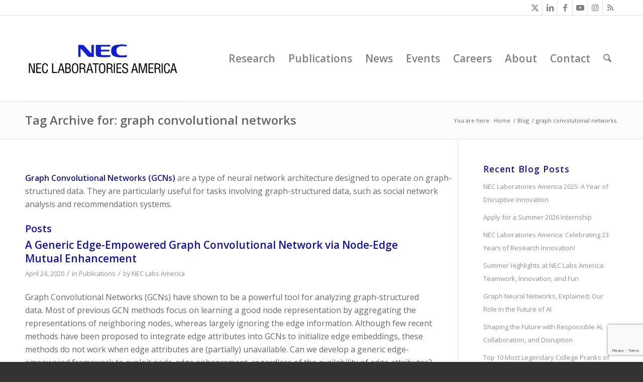

--- FILE ---
content_type: text/html; charset=UTF-8
request_url: https://www.nec-labs.com/blog/tag/graph-convolutional-networks/
body_size: 22367
content:
<!DOCTYPE html>
<html lang="en-US" class="html_stretched responsive av-preloader-disabled  html_header_top html_logo_left html_main_nav_header html_menu_right html_custom html_header_sticky html_header_shrinking html_header_topbar_active html_mobile_menu_phone html_header_searchicon html_content_align_center html_header_unstick_top_disabled html_header_stretch_disabled html_av-overlay-side html_av-overlay-side-classic html_av-submenu-noclone html_entry_id_2318 av-cookies-no-cookie-consent av-no-preview av-default-lightbox html_text_menu_active av-mobile-menu-switch-default">
<head>
<meta charset="UTF-8" />


<!-- mobile setting -->
<meta name="viewport" content="width=device-width, initial-scale=1">

<!-- Scripts/CSS and wp_head hook -->
<meta name='robots' content='index, follow, max-image-preview:large, max-snippet:-1, max-video-preview:-1' />
	<style>img:is([sizes="auto" i], [sizes^="auto," i]) { contain-intrinsic-size: 3000px 1500px }</style>
	
	<!-- This site is optimized with the Yoast SEO plugin v26.8 - https://yoast.com/product/yoast-seo-wordpress/ -->
	<title>graph convolutional networks Archives | NEC Labs America</title>
	<meta name="description" content="Read our posts about Graph Convolutional Networks (GCNs), a type of neural network architecture designed to operate on graph-structured data." />
	<link rel="canonical" href="https://www.nec-labs.com/blog/tag/graph-convolutional-networks/" />
	<meta property="og:locale" content="en_US" />
	<meta property="og:type" content="article" />
	<meta property="og:title" content="graph convolutional networks Archives | NEC Labs America" />
	<meta property="og:description" content="Read our posts about Graph Convolutional Networks (GCNs), a type of neural network architecture designed to operate on graph-structured data." />
	<meta property="og:url" content="https://www.nec-labs.com/blog/tag/graph-convolutional-networks/" />
	<meta property="og:site_name" content="NEC Labs America" />
	<meta property="og:image" content="https://www.nec-labs.com/wp-content/uploads/2022/09/Contact-Us.jpg" />
	<meta property="og:image:width" content="1200" />
	<meta property="og:image:height" content="628" />
	<meta property="og:image:type" content="image/jpeg" />
	<meta name="twitter:card" content="summary_large_image" />
	<meta name="twitter:site" content="@neclabsamerica" />
	<script type="application/ld+json" class="yoast-schema-graph">{"@context":"https://schema.org","@graph":[{"@type":"CollectionPage","@id":"https://www.nec-labs.com/blog/tag/graph-convolutional-networks/","url":"https://www.nec-labs.com/blog/tag/graph-convolutional-networks/","name":"graph convolutional networks Archives | NEC Labs America","isPartOf":{"@id":"https://www.nec-labs.com/#website"},"description":"Read our posts about Graph Convolutional Networks (GCNs), a type of neural network architecture designed to operate on graph-structured data.","breadcrumb":{"@id":"https://www.nec-labs.com/blog/tag/graph-convolutional-networks/#breadcrumb"},"inLanguage":"en-US"},{"@type":"BreadcrumbList","@id":"https://www.nec-labs.com/blog/tag/graph-convolutional-networks/#breadcrumb","itemListElement":[{"@type":"ListItem","position":1,"name":"Home","item":"https://www.nec-labs.com/"},{"@type":"ListItem","position":2,"name":"graph convolutional networks"}]},{"@type":"WebSite","@id":"https://www.nec-labs.com/#website","url":"https://www.nec-labs.com/","name":"NEC Labs America","description":"NEC Laboratories America","publisher":{"@id":"https://www.nec-labs.com/#organization"},"potentialAction":[{"@type":"SearchAction","target":{"@type":"EntryPoint","urlTemplate":"https://www.nec-labs.com/?s={search_term_string}"},"query-input":{"@type":"PropertyValueSpecification","valueRequired":true,"valueName":"search_term_string"}}],"inLanguage":"en-US"},{"@type":"Organization","@id":"https://www.nec-labs.com/#organization","name":"NEC Labs America","url":"https://www.nec-labs.com/","logo":{"@type":"ImageObject","inLanguage":"en-US","@id":"https://www.nec-labs.com/#/schema/logo/image/","url":"https://www.nec-labs.com/wp-content/uploads/2025/12/NECLA-New-Logo-Twitter-Banner.jpg","contentUrl":"https://www.nec-labs.com/wp-content/uploads/2025/12/NECLA-New-Logo-Twitter-Banner.jpg","width":1200,"height":628,"caption":"NEC Labs America"},"image":{"@id":"https://www.nec-labs.com/#/schema/logo/image/"},"sameAs":["https://www.facebook.com/neclabsamerica/","https://x.com/neclabsamerica","https://www.linkedin.com/company/nec-laboratories-america/","https://www.instagram.com/neclabsamerica/","https://bsky.app/profile/neclabsamerica.bsky.social"]}]}</script>
	<!-- / Yoast SEO plugin. -->


<link rel="alternate" type="application/rss+xml" title="NEC Labs America &raquo; Feed" href="https://www.nec-labs.com/feed/" />
<link rel="alternate" type="application/rss+xml" title="NEC Labs America &raquo; Comments Feed" href="https://www.nec-labs.com/comments/feed/" />
<link rel="alternate" type="application/rss+xml" title="NEC Labs America &raquo; graph convolutional networks Tag Feed" href="https://www.nec-labs.com/blog/tag/graph-convolutional-networks/feed/" />
		<!-- This site uses the Google Analytics by MonsterInsights plugin v9.11.1 - Using Analytics tracking - https://www.monsterinsights.com/ -->
							<script src="//www.googletagmanager.com/gtag/js?id=G-47VZY92VTM"  data-cfasync="false" data-wpfc-render="false" type="text/javascript" async></script>
			<script data-cfasync="false" data-wpfc-render="false" type="text/javascript">
				var mi_version = '9.11.1';
				var mi_track_user = true;
				var mi_no_track_reason = '';
								var MonsterInsightsDefaultLocations = {"page_location":"https:\/\/www.nec-labs.com\/blog\/tag\/graph-convolutional-networks\/"};
								MonsterInsightsDefaultLocations.page_location = window.location.href;
								if ( typeof MonsterInsightsPrivacyGuardFilter === 'function' ) {
					var MonsterInsightsLocations = (typeof MonsterInsightsExcludeQuery === 'object') ? MonsterInsightsPrivacyGuardFilter( MonsterInsightsExcludeQuery ) : MonsterInsightsPrivacyGuardFilter( MonsterInsightsDefaultLocations );
				} else {
					var MonsterInsightsLocations = (typeof MonsterInsightsExcludeQuery === 'object') ? MonsterInsightsExcludeQuery : MonsterInsightsDefaultLocations;
				}

								var disableStrs = [
										'ga-disable-G-47VZY92VTM',
									];

				/* Function to detect opted out users */
				function __gtagTrackerIsOptedOut() {
					for (var index = 0; index < disableStrs.length; index++) {
						if (document.cookie.indexOf(disableStrs[index] + '=true') > -1) {
							return true;
						}
					}

					return false;
				}

				/* Disable tracking if the opt-out cookie exists. */
				if (__gtagTrackerIsOptedOut()) {
					for (var index = 0; index < disableStrs.length; index++) {
						window[disableStrs[index]] = true;
					}
				}

				/* Opt-out function */
				function __gtagTrackerOptout() {
					for (var index = 0; index < disableStrs.length; index++) {
						document.cookie = disableStrs[index] + '=true; expires=Thu, 31 Dec 2099 23:59:59 UTC; path=/';
						window[disableStrs[index]] = true;
					}
				}

				if ('undefined' === typeof gaOptout) {
					function gaOptout() {
						__gtagTrackerOptout();
					}
				}
								window.dataLayer = window.dataLayer || [];

				window.MonsterInsightsDualTracker = {
					helpers: {},
					trackers: {},
				};
				if (mi_track_user) {
					function __gtagDataLayer() {
						dataLayer.push(arguments);
					}

					function __gtagTracker(type, name, parameters) {
						if (!parameters) {
							parameters = {};
						}

						if (parameters.send_to) {
							__gtagDataLayer.apply(null, arguments);
							return;
						}

						if (type === 'event') {
														parameters.send_to = monsterinsights_frontend.v4_id;
							var hookName = name;
							if (typeof parameters['event_category'] !== 'undefined') {
								hookName = parameters['event_category'] + ':' + name;
							}

							if (typeof MonsterInsightsDualTracker.trackers[hookName] !== 'undefined') {
								MonsterInsightsDualTracker.trackers[hookName](parameters);
							} else {
								__gtagDataLayer('event', name, parameters);
							}
							
						} else {
							__gtagDataLayer.apply(null, arguments);
						}
					}

					__gtagTracker('js', new Date());
					__gtagTracker('set', {
						'developer_id.dZGIzZG': true,
											});
					if ( MonsterInsightsLocations.page_location ) {
						__gtagTracker('set', MonsterInsightsLocations);
					}
										__gtagTracker('config', 'G-47VZY92VTM', {"forceSSL":"true","link_attribution":"true"} );
										window.gtag = __gtagTracker;										(function () {
						/* https://developers.google.com/analytics/devguides/collection/analyticsjs/ */
						/* ga and __gaTracker compatibility shim. */
						var noopfn = function () {
							return null;
						};
						var newtracker = function () {
							return new Tracker();
						};
						var Tracker = function () {
							return null;
						};
						var p = Tracker.prototype;
						p.get = noopfn;
						p.set = noopfn;
						p.send = function () {
							var args = Array.prototype.slice.call(arguments);
							args.unshift('send');
							__gaTracker.apply(null, args);
						};
						var __gaTracker = function () {
							var len = arguments.length;
							if (len === 0) {
								return;
							}
							var f = arguments[len - 1];
							if (typeof f !== 'object' || f === null || typeof f.hitCallback !== 'function') {
								if ('send' === arguments[0]) {
									var hitConverted, hitObject = false, action;
									if ('event' === arguments[1]) {
										if ('undefined' !== typeof arguments[3]) {
											hitObject = {
												'eventAction': arguments[3],
												'eventCategory': arguments[2],
												'eventLabel': arguments[4],
												'value': arguments[5] ? arguments[5] : 1,
											}
										}
									}
									if ('pageview' === arguments[1]) {
										if ('undefined' !== typeof arguments[2]) {
											hitObject = {
												'eventAction': 'page_view',
												'page_path': arguments[2],
											}
										}
									}
									if (typeof arguments[2] === 'object') {
										hitObject = arguments[2];
									}
									if (typeof arguments[5] === 'object') {
										Object.assign(hitObject, arguments[5]);
									}
									if ('undefined' !== typeof arguments[1].hitType) {
										hitObject = arguments[1];
										if ('pageview' === hitObject.hitType) {
											hitObject.eventAction = 'page_view';
										}
									}
									if (hitObject) {
										action = 'timing' === arguments[1].hitType ? 'timing_complete' : hitObject.eventAction;
										hitConverted = mapArgs(hitObject);
										__gtagTracker('event', action, hitConverted);
									}
								}
								return;
							}

							function mapArgs(args) {
								var arg, hit = {};
								var gaMap = {
									'eventCategory': 'event_category',
									'eventAction': 'event_action',
									'eventLabel': 'event_label',
									'eventValue': 'event_value',
									'nonInteraction': 'non_interaction',
									'timingCategory': 'event_category',
									'timingVar': 'name',
									'timingValue': 'value',
									'timingLabel': 'event_label',
									'page': 'page_path',
									'location': 'page_location',
									'title': 'page_title',
									'referrer' : 'page_referrer',
								};
								for (arg in args) {
																		if (!(!args.hasOwnProperty(arg) || !gaMap.hasOwnProperty(arg))) {
										hit[gaMap[arg]] = args[arg];
									} else {
										hit[arg] = args[arg];
									}
								}
								return hit;
							}

							try {
								f.hitCallback();
							} catch (ex) {
							}
						};
						__gaTracker.create = newtracker;
						__gaTracker.getByName = newtracker;
						__gaTracker.getAll = function () {
							return [];
						};
						__gaTracker.remove = noopfn;
						__gaTracker.loaded = true;
						window['__gaTracker'] = __gaTracker;
					})();
									} else {
										console.log("");
					(function () {
						function __gtagTracker() {
							return null;
						}

						window['__gtagTracker'] = __gtagTracker;
						window['gtag'] = __gtagTracker;
					})();
									}
			</script>
							<!-- / Google Analytics by MonsterInsights -->
		
<!-- google webfont font replacement -->

			<script type='text/javascript'>

				(function() {

					/*	check if webfonts are disabled by user setting via cookie - or user must opt in.	*/
					var html = document.getElementsByTagName('html')[0];
					var cookie_check = html.className.indexOf('av-cookies-needs-opt-in') >= 0 || html.className.indexOf('av-cookies-can-opt-out') >= 0;
					var allow_continue = true;
					var silent_accept_cookie = html.className.indexOf('av-cookies-user-silent-accept') >= 0;

					if( cookie_check && ! silent_accept_cookie )
					{
						if( ! document.cookie.match(/aviaCookieConsent/) || html.className.indexOf('av-cookies-session-refused') >= 0 )
						{
							allow_continue = false;
						}
						else
						{
							if( ! document.cookie.match(/aviaPrivacyRefuseCookiesHideBar/) )
							{
								allow_continue = false;
							}
							else if( ! document.cookie.match(/aviaPrivacyEssentialCookiesEnabled/) )
							{
								allow_continue = false;
							}
							else if( document.cookie.match(/aviaPrivacyGoogleWebfontsDisabled/) )
							{
								allow_continue = false;
							}
						}
					}

					if( allow_continue )
					{
						var f = document.createElement('link');

						f.type 	= 'text/css';
						f.rel 	= 'stylesheet';
						f.href 	= 'https://fonts.googleapis.com/css?family=Open+Sans:400,600&display=auto';
						f.id 	= 'avia-google-webfont';

						document.getElementsByTagName('head')[0].appendChild(f);
					}
				})();

			</script>
			<script type="text/javascript">
/* <![CDATA[ */
window._wpemojiSettings = {"baseUrl":"https:\/\/s.w.org\/images\/core\/emoji\/16.0.1\/72x72\/","ext":".png","svgUrl":"https:\/\/s.w.org\/images\/core\/emoji\/16.0.1\/svg\/","svgExt":".svg","source":{"concatemoji":"https:\/\/www.nec-labs.com\/wp-includes\/js\/wp-emoji-release.min.js?ver=6.8.3"}};
/*! This file is auto-generated */
!function(s,n){var o,i,e;function c(e){try{var t={supportTests:e,timestamp:(new Date).valueOf()};sessionStorage.setItem(o,JSON.stringify(t))}catch(e){}}function p(e,t,n){e.clearRect(0,0,e.canvas.width,e.canvas.height),e.fillText(t,0,0);var t=new Uint32Array(e.getImageData(0,0,e.canvas.width,e.canvas.height).data),a=(e.clearRect(0,0,e.canvas.width,e.canvas.height),e.fillText(n,0,0),new Uint32Array(e.getImageData(0,0,e.canvas.width,e.canvas.height).data));return t.every(function(e,t){return e===a[t]})}function u(e,t){e.clearRect(0,0,e.canvas.width,e.canvas.height),e.fillText(t,0,0);for(var n=e.getImageData(16,16,1,1),a=0;a<n.data.length;a++)if(0!==n.data[a])return!1;return!0}function f(e,t,n,a){switch(t){case"flag":return n(e,"\ud83c\udff3\ufe0f\u200d\u26a7\ufe0f","\ud83c\udff3\ufe0f\u200b\u26a7\ufe0f")?!1:!n(e,"\ud83c\udde8\ud83c\uddf6","\ud83c\udde8\u200b\ud83c\uddf6")&&!n(e,"\ud83c\udff4\udb40\udc67\udb40\udc62\udb40\udc65\udb40\udc6e\udb40\udc67\udb40\udc7f","\ud83c\udff4\u200b\udb40\udc67\u200b\udb40\udc62\u200b\udb40\udc65\u200b\udb40\udc6e\u200b\udb40\udc67\u200b\udb40\udc7f");case"emoji":return!a(e,"\ud83e\udedf")}return!1}function g(e,t,n,a){var r="undefined"!=typeof WorkerGlobalScope&&self instanceof WorkerGlobalScope?new OffscreenCanvas(300,150):s.createElement("canvas"),o=r.getContext("2d",{willReadFrequently:!0}),i=(o.textBaseline="top",o.font="600 32px Arial",{});return e.forEach(function(e){i[e]=t(o,e,n,a)}),i}function t(e){var t=s.createElement("script");t.src=e,t.defer=!0,s.head.appendChild(t)}"undefined"!=typeof Promise&&(o="wpEmojiSettingsSupports",i=["flag","emoji"],n.supports={everything:!0,everythingExceptFlag:!0},e=new Promise(function(e){s.addEventListener("DOMContentLoaded",e,{once:!0})}),new Promise(function(t){var n=function(){try{var e=JSON.parse(sessionStorage.getItem(o));if("object"==typeof e&&"number"==typeof e.timestamp&&(new Date).valueOf()<e.timestamp+604800&&"object"==typeof e.supportTests)return e.supportTests}catch(e){}return null}();if(!n){if("undefined"!=typeof Worker&&"undefined"!=typeof OffscreenCanvas&&"undefined"!=typeof URL&&URL.createObjectURL&&"undefined"!=typeof Blob)try{var e="postMessage("+g.toString()+"("+[JSON.stringify(i),f.toString(),p.toString(),u.toString()].join(",")+"));",a=new Blob([e],{type:"text/javascript"}),r=new Worker(URL.createObjectURL(a),{name:"wpTestEmojiSupports"});return void(r.onmessage=function(e){c(n=e.data),r.terminate(),t(n)})}catch(e){}c(n=g(i,f,p,u))}t(n)}).then(function(e){for(var t in e)n.supports[t]=e[t],n.supports.everything=n.supports.everything&&n.supports[t],"flag"!==t&&(n.supports.everythingExceptFlag=n.supports.everythingExceptFlag&&n.supports[t]);n.supports.everythingExceptFlag=n.supports.everythingExceptFlag&&!n.supports.flag,n.DOMReady=!1,n.readyCallback=function(){n.DOMReady=!0}}).then(function(){return e}).then(function(){var e;n.supports.everything||(n.readyCallback(),(e=n.source||{}).concatemoji?t(e.concatemoji):e.wpemoji&&e.twemoji&&(t(e.twemoji),t(e.wpemoji)))}))}((window,document),window._wpemojiSettings);
/* ]]> */
</script>
<style id='wp-emoji-styles-inline-css' type='text/css'>

	img.wp-smiley, img.emoji {
		display: inline !important;
		border: none !important;
		box-shadow: none !important;
		height: 1em !important;
		width: 1em !important;
		margin: 0 0.07em !important;
		vertical-align: -0.1em !important;
		background: none !important;
		padding: 0 !important;
	}
</style>
<link rel='stylesheet' id='wp-block-library-css' href='https://www.nec-labs.com/wp-includes/css/dist/block-library/style.min.css?ver=6.8.3' type='text/css' media='all' />
<style id='global-styles-inline-css' type='text/css'>
:root{--wp--preset--aspect-ratio--square: 1;--wp--preset--aspect-ratio--4-3: 4/3;--wp--preset--aspect-ratio--3-4: 3/4;--wp--preset--aspect-ratio--3-2: 3/2;--wp--preset--aspect-ratio--2-3: 2/3;--wp--preset--aspect-ratio--16-9: 16/9;--wp--preset--aspect-ratio--9-16: 9/16;--wp--preset--color--black: #000000;--wp--preset--color--cyan-bluish-gray: #abb8c3;--wp--preset--color--white: #ffffff;--wp--preset--color--pale-pink: #f78da7;--wp--preset--color--vivid-red: #cf2e2e;--wp--preset--color--luminous-vivid-orange: #ff6900;--wp--preset--color--luminous-vivid-amber: #fcb900;--wp--preset--color--light-green-cyan: #7bdcb5;--wp--preset--color--vivid-green-cyan: #00d084;--wp--preset--color--pale-cyan-blue: #8ed1fc;--wp--preset--color--vivid-cyan-blue: #0693e3;--wp--preset--color--vivid-purple: #9b51e0;--wp--preset--color--metallic-red: #b02b2c;--wp--preset--color--maximum-yellow-red: #edae44;--wp--preset--color--yellow-sun: #eeee22;--wp--preset--color--palm-leaf: #83a846;--wp--preset--color--aero: #7bb0e7;--wp--preset--color--old-lavender: #745f7e;--wp--preset--color--steel-teal: #5f8789;--wp--preset--color--raspberry-pink: #d65799;--wp--preset--color--medium-turquoise: #4ecac2;--wp--preset--gradient--vivid-cyan-blue-to-vivid-purple: linear-gradient(135deg,rgba(6,147,227,1) 0%,rgb(155,81,224) 100%);--wp--preset--gradient--light-green-cyan-to-vivid-green-cyan: linear-gradient(135deg,rgb(122,220,180) 0%,rgb(0,208,130) 100%);--wp--preset--gradient--luminous-vivid-amber-to-luminous-vivid-orange: linear-gradient(135deg,rgba(252,185,0,1) 0%,rgba(255,105,0,1) 100%);--wp--preset--gradient--luminous-vivid-orange-to-vivid-red: linear-gradient(135deg,rgba(255,105,0,1) 0%,rgb(207,46,46) 100%);--wp--preset--gradient--very-light-gray-to-cyan-bluish-gray: linear-gradient(135deg,rgb(238,238,238) 0%,rgb(169,184,195) 100%);--wp--preset--gradient--cool-to-warm-spectrum: linear-gradient(135deg,rgb(74,234,220) 0%,rgb(151,120,209) 20%,rgb(207,42,186) 40%,rgb(238,44,130) 60%,rgb(251,105,98) 80%,rgb(254,248,76) 100%);--wp--preset--gradient--blush-light-purple: linear-gradient(135deg,rgb(255,206,236) 0%,rgb(152,150,240) 100%);--wp--preset--gradient--blush-bordeaux: linear-gradient(135deg,rgb(254,205,165) 0%,rgb(254,45,45) 50%,rgb(107,0,62) 100%);--wp--preset--gradient--luminous-dusk: linear-gradient(135deg,rgb(255,203,112) 0%,rgb(199,81,192) 50%,rgb(65,88,208) 100%);--wp--preset--gradient--pale-ocean: linear-gradient(135deg,rgb(255,245,203) 0%,rgb(182,227,212) 50%,rgb(51,167,181) 100%);--wp--preset--gradient--electric-grass: linear-gradient(135deg,rgb(202,248,128) 0%,rgb(113,206,126) 100%);--wp--preset--gradient--midnight: linear-gradient(135deg,rgb(2,3,129) 0%,rgb(40,116,252) 100%);--wp--preset--font-size--small: 1rem;--wp--preset--font-size--medium: 1.125rem;--wp--preset--font-size--large: 1.75rem;--wp--preset--font-size--x-large: clamp(1.75rem, 3vw, 2.25rem);--wp--preset--spacing--20: 0.44rem;--wp--preset--spacing--30: 0.67rem;--wp--preset--spacing--40: 1rem;--wp--preset--spacing--50: 1.5rem;--wp--preset--spacing--60: 2.25rem;--wp--preset--spacing--70: 3.38rem;--wp--preset--spacing--80: 5.06rem;--wp--preset--shadow--natural: 6px 6px 9px rgba(0, 0, 0, 0.2);--wp--preset--shadow--deep: 12px 12px 50px rgba(0, 0, 0, 0.4);--wp--preset--shadow--sharp: 6px 6px 0px rgba(0, 0, 0, 0.2);--wp--preset--shadow--outlined: 6px 6px 0px -3px rgba(255, 255, 255, 1), 6px 6px rgba(0, 0, 0, 1);--wp--preset--shadow--crisp: 6px 6px 0px rgba(0, 0, 0, 1);}:root { --wp--style--global--content-size: 800px;--wp--style--global--wide-size: 1130px; }:where(body) { margin: 0; }.wp-site-blocks > .alignleft { float: left; margin-right: 2em; }.wp-site-blocks > .alignright { float: right; margin-left: 2em; }.wp-site-blocks > .aligncenter { justify-content: center; margin-left: auto; margin-right: auto; }:where(.is-layout-flex){gap: 0.5em;}:where(.is-layout-grid){gap: 0.5em;}.is-layout-flow > .alignleft{float: left;margin-inline-start: 0;margin-inline-end: 2em;}.is-layout-flow > .alignright{float: right;margin-inline-start: 2em;margin-inline-end: 0;}.is-layout-flow > .aligncenter{margin-left: auto !important;margin-right: auto !important;}.is-layout-constrained > .alignleft{float: left;margin-inline-start: 0;margin-inline-end: 2em;}.is-layout-constrained > .alignright{float: right;margin-inline-start: 2em;margin-inline-end: 0;}.is-layout-constrained > .aligncenter{margin-left: auto !important;margin-right: auto !important;}.is-layout-constrained > :where(:not(.alignleft):not(.alignright):not(.alignfull)){max-width: var(--wp--style--global--content-size);margin-left: auto !important;margin-right: auto !important;}.is-layout-constrained > .alignwide{max-width: var(--wp--style--global--wide-size);}body .is-layout-flex{display: flex;}.is-layout-flex{flex-wrap: wrap;align-items: center;}.is-layout-flex > :is(*, div){margin: 0;}body .is-layout-grid{display: grid;}.is-layout-grid > :is(*, div){margin: 0;}body{padding-top: 0px;padding-right: 0px;padding-bottom: 0px;padding-left: 0px;}a:where(:not(.wp-element-button)){text-decoration: underline;}:root :where(.wp-element-button, .wp-block-button__link){background-color: #32373c;border-width: 0;color: #fff;font-family: inherit;font-size: inherit;line-height: inherit;padding: calc(0.667em + 2px) calc(1.333em + 2px);text-decoration: none;}.has-black-color{color: var(--wp--preset--color--black) !important;}.has-cyan-bluish-gray-color{color: var(--wp--preset--color--cyan-bluish-gray) !important;}.has-white-color{color: var(--wp--preset--color--white) !important;}.has-pale-pink-color{color: var(--wp--preset--color--pale-pink) !important;}.has-vivid-red-color{color: var(--wp--preset--color--vivid-red) !important;}.has-luminous-vivid-orange-color{color: var(--wp--preset--color--luminous-vivid-orange) !important;}.has-luminous-vivid-amber-color{color: var(--wp--preset--color--luminous-vivid-amber) !important;}.has-light-green-cyan-color{color: var(--wp--preset--color--light-green-cyan) !important;}.has-vivid-green-cyan-color{color: var(--wp--preset--color--vivid-green-cyan) !important;}.has-pale-cyan-blue-color{color: var(--wp--preset--color--pale-cyan-blue) !important;}.has-vivid-cyan-blue-color{color: var(--wp--preset--color--vivid-cyan-blue) !important;}.has-vivid-purple-color{color: var(--wp--preset--color--vivid-purple) !important;}.has-metallic-red-color{color: var(--wp--preset--color--metallic-red) !important;}.has-maximum-yellow-red-color{color: var(--wp--preset--color--maximum-yellow-red) !important;}.has-yellow-sun-color{color: var(--wp--preset--color--yellow-sun) !important;}.has-palm-leaf-color{color: var(--wp--preset--color--palm-leaf) !important;}.has-aero-color{color: var(--wp--preset--color--aero) !important;}.has-old-lavender-color{color: var(--wp--preset--color--old-lavender) !important;}.has-steel-teal-color{color: var(--wp--preset--color--steel-teal) !important;}.has-raspberry-pink-color{color: var(--wp--preset--color--raspberry-pink) !important;}.has-medium-turquoise-color{color: var(--wp--preset--color--medium-turquoise) !important;}.has-black-background-color{background-color: var(--wp--preset--color--black) !important;}.has-cyan-bluish-gray-background-color{background-color: var(--wp--preset--color--cyan-bluish-gray) !important;}.has-white-background-color{background-color: var(--wp--preset--color--white) !important;}.has-pale-pink-background-color{background-color: var(--wp--preset--color--pale-pink) !important;}.has-vivid-red-background-color{background-color: var(--wp--preset--color--vivid-red) !important;}.has-luminous-vivid-orange-background-color{background-color: var(--wp--preset--color--luminous-vivid-orange) !important;}.has-luminous-vivid-amber-background-color{background-color: var(--wp--preset--color--luminous-vivid-amber) !important;}.has-light-green-cyan-background-color{background-color: var(--wp--preset--color--light-green-cyan) !important;}.has-vivid-green-cyan-background-color{background-color: var(--wp--preset--color--vivid-green-cyan) !important;}.has-pale-cyan-blue-background-color{background-color: var(--wp--preset--color--pale-cyan-blue) !important;}.has-vivid-cyan-blue-background-color{background-color: var(--wp--preset--color--vivid-cyan-blue) !important;}.has-vivid-purple-background-color{background-color: var(--wp--preset--color--vivid-purple) !important;}.has-metallic-red-background-color{background-color: var(--wp--preset--color--metallic-red) !important;}.has-maximum-yellow-red-background-color{background-color: var(--wp--preset--color--maximum-yellow-red) !important;}.has-yellow-sun-background-color{background-color: var(--wp--preset--color--yellow-sun) !important;}.has-palm-leaf-background-color{background-color: var(--wp--preset--color--palm-leaf) !important;}.has-aero-background-color{background-color: var(--wp--preset--color--aero) !important;}.has-old-lavender-background-color{background-color: var(--wp--preset--color--old-lavender) !important;}.has-steel-teal-background-color{background-color: var(--wp--preset--color--steel-teal) !important;}.has-raspberry-pink-background-color{background-color: var(--wp--preset--color--raspberry-pink) !important;}.has-medium-turquoise-background-color{background-color: var(--wp--preset--color--medium-turquoise) !important;}.has-black-border-color{border-color: var(--wp--preset--color--black) !important;}.has-cyan-bluish-gray-border-color{border-color: var(--wp--preset--color--cyan-bluish-gray) !important;}.has-white-border-color{border-color: var(--wp--preset--color--white) !important;}.has-pale-pink-border-color{border-color: var(--wp--preset--color--pale-pink) !important;}.has-vivid-red-border-color{border-color: var(--wp--preset--color--vivid-red) !important;}.has-luminous-vivid-orange-border-color{border-color: var(--wp--preset--color--luminous-vivid-orange) !important;}.has-luminous-vivid-amber-border-color{border-color: var(--wp--preset--color--luminous-vivid-amber) !important;}.has-light-green-cyan-border-color{border-color: var(--wp--preset--color--light-green-cyan) !important;}.has-vivid-green-cyan-border-color{border-color: var(--wp--preset--color--vivid-green-cyan) !important;}.has-pale-cyan-blue-border-color{border-color: var(--wp--preset--color--pale-cyan-blue) !important;}.has-vivid-cyan-blue-border-color{border-color: var(--wp--preset--color--vivid-cyan-blue) !important;}.has-vivid-purple-border-color{border-color: var(--wp--preset--color--vivid-purple) !important;}.has-metallic-red-border-color{border-color: var(--wp--preset--color--metallic-red) !important;}.has-maximum-yellow-red-border-color{border-color: var(--wp--preset--color--maximum-yellow-red) !important;}.has-yellow-sun-border-color{border-color: var(--wp--preset--color--yellow-sun) !important;}.has-palm-leaf-border-color{border-color: var(--wp--preset--color--palm-leaf) !important;}.has-aero-border-color{border-color: var(--wp--preset--color--aero) !important;}.has-old-lavender-border-color{border-color: var(--wp--preset--color--old-lavender) !important;}.has-steel-teal-border-color{border-color: var(--wp--preset--color--steel-teal) !important;}.has-raspberry-pink-border-color{border-color: var(--wp--preset--color--raspberry-pink) !important;}.has-medium-turquoise-border-color{border-color: var(--wp--preset--color--medium-turquoise) !important;}.has-vivid-cyan-blue-to-vivid-purple-gradient-background{background: var(--wp--preset--gradient--vivid-cyan-blue-to-vivid-purple) !important;}.has-light-green-cyan-to-vivid-green-cyan-gradient-background{background: var(--wp--preset--gradient--light-green-cyan-to-vivid-green-cyan) !important;}.has-luminous-vivid-amber-to-luminous-vivid-orange-gradient-background{background: var(--wp--preset--gradient--luminous-vivid-amber-to-luminous-vivid-orange) !important;}.has-luminous-vivid-orange-to-vivid-red-gradient-background{background: var(--wp--preset--gradient--luminous-vivid-orange-to-vivid-red) !important;}.has-very-light-gray-to-cyan-bluish-gray-gradient-background{background: var(--wp--preset--gradient--very-light-gray-to-cyan-bluish-gray) !important;}.has-cool-to-warm-spectrum-gradient-background{background: var(--wp--preset--gradient--cool-to-warm-spectrum) !important;}.has-blush-light-purple-gradient-background{background: var(--wp--preset--gradient--blush-light-purple) !important;}.has-blush-bordeaux-gradient-background{background: var(--wp--preset--gradient--blush-bordeaux) !important;}.has-luminous-dusk-gradient-background{background: var(--wp--preset--gradient--luminous-dusk) !important;}.has-pale-ocean-gradient-background{background: var(--wp--preset--gradient--pale-ocean) !important;}.has-electric-grass-gradient-background{background: var(--wp--preset--gradient--electric-grass) !important;}.has-midnight-gradient-background{background: var(--wp--preset--gradient--midnight) !important;}.has-small-font-size{font-size: var(--wp--preset--font-size--small) !important;}.has-medium-font-size{font-size: var(--wp--preset--font-size--medium) !important;}.has-large-font-size{font-size: var(--wp--preset--font-size--large) !important;}.has-x-large-font-size{font-size: var(--wp--preset--font-size--x-large) !important;}
:where(.wp-block-post-template.is-layout-flex){gap: 1.25em;}:where(.wp-block-post-template.is-layout-grid){gap: 1.25em;}
:where(.wp-block-columns.is-layout-flex){gap: 2em;}:where(.wp-block-columns.is-layout-grid){gap: 2em;}
:root :where(.wp-block-pullquote){font-size: 1.5em;line-height: 1.6;}
</style>
<link rel='stylesheet' id='contact-form-7-css' href='https://www.nec-labs.com/wp-content/plugins/contact-form-7/includes/css/styles.css?ver=6.1.4' type='text/css' media='all' />
<link rel='stylesheet' id='parent-style-css' href='https://www.nec-labs.com/wp-content/themes/enfold/style.css?ver=6.8.3' type='text/css' media='all' />
<link rel='stylesheet' id='style-name-css' href='https://www.nec-labs.com/wp-content/themes/enfold-child/style.css?ver=6.8.3' type='text/css' media='all' />
<link rel='stylesheet' id='avia-merged-styles-css' href='https://www.nec-labs.com/wp-content/uploads/dynamic_avia/avia-merged-styles-a33dcbb321f855adf551b5c0bbd398a5---696fa7d79f4fb.css' type='text/css' media='all' />
<script type="text/javascript" src="https://www.nec-labs.com/wp-includes/js/jquery/jquery.min.js?ver=3.7.1" id="jquery-core-js"></script>
<script type="text/javascript" src="https://www.nec-labs.com/wp-includes/js/jquery/jquery-migrate.min.js?ver=3.4.1" id="jquery-migrate-js"></script>
<script type="text/javascript" src="https://www.nec-labs.com/wp-content/plugins/google-analytics-for-wordpress/assets/js/frontend-gtag.min.js?ver=9.11.1" id="monsterinsights-frontend-script-js" async="async" data-wp-strategy="async"></script>
<script data-cfasync="false" data-wpfc-render="false" type="text/javascript" id='monsterinsights-frontend-script-js-extra'>/* <![CDATA[ */
var monsterinsights_frontend = {"js_events_tracking":"true","download_extensions":"doc,pdf,ppt,zip,xls,docx,pptx,xlsx","inbound_paths":"[{\"path\":\"\\\/go\\\/\",\"label\":\"affiliate\"},{\"path\":\"\\\/recommend\\\/\",\"label\":\"affiliate\"}]","home_url":"https:\/\/www.nec-labs.com","hash_tracking":"false","v4_id":"G-47VZY92VTM"};/* ]]> */
</script>
<script type="text/javascript" src="https://www.nec-labs.com/wp-content/uploads/dynamic_avia/avia-head-scripts-f43d790a05b3dd3eb3fe0020ddf19c48---696fa7d7cf3f9.js" id="avia-head-scripts-js"></script>
<link rel="https://api.w.org/" href="https://www.nec-labs.com/wp-json/" /><link rel="alternate" title="JSON" type="application/json" href="https://www.nec-labs.com/wp-json/wp/v2/tags/201" /><link rel="EditURI" type="application/rsd+xml" title="RSD" href="https://www.nec-labs.com/xmlrpc.php?rsd" />


<!--[if lt IE 9]><script src="https://www.nec-labs.com/wp-content/themes/enfold/js/html5shiv.js"></script><![endif]--><link rel="profile" href="https://gmpg.org/xfn/11" />
<link rel="alternate" type="application/rss+xml" title="NEC Labs America RSS2 Feed" href="https://www.nec-labs.com/feed/" />
<link rel="pingback" href="https://www.nec-labs.com/xmlrpc.php" />

<style type='text/css' media='screen'>
 #top #header_main > .container, #top #header_main > .container .main_menu  .av-main-nav > li > a, #top #header_main #menu-item-shop .cart_dropdown_link{ height:170px; line-height: 170px; }
 .html_top_nav_header .av-logo-container{ height:170px;  }
 .html_header_top.html_header_sticky #top #wrap_all #main{ padding-top:200px; } 
</style>

<!-- To speed up the rendering and to display the site as fast as possible to the user we include some styles and scripts for above the fold content inline -->
<script type="text/javascript">'use strict';var avia_is_mobile=!1;if(/Android|webOS|iPhone|iPad|iPod|BlackBerry|IEMobile|Opera Mini/i.test(navigator.userAgent)&&'ontouchstart' in document.documentElement){avia_is_mobile=!0;document.documentElement.className+=' avia_mobile '}
else{document.documentElement.className+=' avia_desktop '};document.documentElement.className+=' js_active ';(function(){var e=['-webkit-','-moz-','-ms-',''],n='',o=!1,a=!1;for(var t in e){if(e[t]+'transform' in document.documentElement.style){o=!0;n=e[t]+'transform'};if(e[t]+'perspective' in document.documentElement.style){a=!0}};if(o){document.documentElement.className+=' avia_transform '};if(a){document.documentElement.className+=' avia_transform3d '};if(typeof document.getElementsByClassName=='function'&&typeof document.documentElement.getBoundingClientRect=='function'&&avia_is_mobile==!1){if(n&&window.innerHeight>0){setTimeout(function(){var e=0,o={},a=0,t=document.getElementsByClassName('av-parallax'),i=window.pageYOffset||document.documentElement.scrollTop;for(e=0;e<t.length;e++){t[e].style.top='0px';o=t[e].getBoundingClientRect();a=Math.ceil((window.innerHeight+i-o.top)*0.3);t[e].style[n]='translate(0px, '+a+'px)';t[e].style.top='auto';t[e].className+=' enabled-parallax '}},50)}}})();</script><style type="text/css">
		@font-face {font-family: 'entypo-fontello-enfold'; font-weight: normal; font-style: normal; font-display: auto;
		src: url('https://www.nec-labs.com/wp-content/themes/enfold/config-templatebuilder/avia-template-builder/assets/fonts/entypo-fontello-enfold/entypo-fontello-enfold.woff2') format('woff2'),
		url('https://www.nec-labs.com/wp-content/themes/enfold/config-templatebuilder/avia-template-builder/assets/fonts/entypo-fontello-enfold/entypo-fontello-enfold.woff') format('woff'),
		url('https://www.nec-labs.com/wp-content/themes/enfold/config-templatebuilder/avia-template-builder/assets/fonts/entypo-fontello-enfold/entypo-fontello-enfold.ttf') format('truetype'),
		url('https://www.nec-labs.com/wp-content/themes/enfold/config-templatebuilder/avia-template-builder/assets/fonts/entypo-fontello-enfold/entypo-fontello-enfold.svg#entypo-fontello-enfold') format('svg'),
		url('https://www.nec-labs.com/wp-content/themes/enfold/config-templatebuilder/avia-template-builder/assets/fonts/entypo-fontello-enfold/entypo-fontello-enfold.eot'),
		url('https://www.nec-labs.com/wp-content/themes/enfold/config-templatebuilder/avia-template-builder/assets/fonts/entypo-fontello-enfold/entypo-fontello-enfold.eot?#iefix') format('embedded-opentype');
		}

		#top .avia-font-entypo-fontello-enfold, body .avia-font-entypo-fontello-enfold, html body [data-av_iconfont='entypo-fontello-enfold']:before{ font-family: 'entypo-fontello-enfold'; }
		
		@font-face {font-family: 'entypo-fontello'; font-weight: normal; font-style: normal; font-display: auto;
		src: url('https://www.nec-labs.com/wp-content/themes/enfold/config-templatebuilder/avia-template-builder/assets/fonts/entypo-fontello/entypo-fontello.woff2') format('woff2'),
		url('https://www.nec-labs.com/wp-content/themes/enfold/config-templatebuilder/avia-template-builder/assets/fonts/entypo-fontello/entypo-fontello.woff') format('woff'),
		url('https://www.nec-labs.com/wp-content/themes/enfold/config-templatebuilder/avia-template-builder/assets/fonts/entypo-fontello/entypo-fontello.ttf') format('truetype'),
		url('https://www.nec-labs.com/wp-content/themes/enfold/config-templatebuilder/avia-template-builder/assets/fonts/entypo-fontello/entypo-fontello.svg#entypo-fontello') format('svg'),
		url('https://www.nec-labs.com/wp-content/themes/enfold/config-templatebuilder/avia-template-builder/assets/fonts/entypo-fontello/entypo-fontello.eot'),
		url('https://www.nec-labs.com/wp-content/themes/enfold/config-templatebuilder/avia-template-builder/assets/fonts/entypo-fontello/entypo-fontello.eot?#iefix') format('embedded-opentype');
		}

		#top .avia-font-entypo-fontello, body .avia-font-entypo-fontello, html body [data-av_iconfont='entypo-fontello']:before{ font-family: 'entypo-fontello'; }
		</style>

<!--
Debugging Info for Theme support: 

Theme: Enfold
Version: 7.1.3
Installed: enfold
AviaFramework Version: 5.6
AviaBuilder Version: 6.0
aviaElementManager Version: 1.0.1
- - - - - - - - - - -
ChildTheme: Enfold Child
ChildTheme Version: 1.0.0
ChildTheme Installed: enfold

- - - - - - - - - - -
ML:512-PU:45-PLA:23
WP:6.8.3
Compress: CSS:all theme files - JS:all theme files
Updates: disabled
PLAu:22
-->
</head>

<body id="top" class="archive tag tag-graph-convolutional-networks tag-201 wp-theme-enfold wp-child-theme-enfold-child stretched rtl_columns av-curtain-numeric open_sans  avia-responsive-images-support" itemscope="itemscope" itemtype="https://schema.org/WebPage" >

	
	<div id='wrap_all'>

	
<header id='header' class='all_colors header_color light_bg_color  av_header_top av_logo_left av_main_nav_header av_menu_right av_custom av_header_sticky av_header_shrinking av_header_stretch_disabled av_mobile_menu_phone av_header_searchicon av_header_unstick_top_disabled av_bottom_nav_disabled  av_header_border_disabled' aria-label="Header" data-av_shrink_factor='50' role="banner" itemscope="itemscope" itemtype="https://schema.org/WPHeader" >

		<div id='header_meta' class='container_wrap container_wrap_meta  av_icon_active_right av_extra_header_active av_entry_id_2318'>

			      <div class='container'>
			      <ul class='noLightbox social_bookmarks icon_count_6'><li class='social_bookmarks_twitter av-social-link-twitter social_icon_1 avia_social_iconfont'><a  target="_blank" aria-label="Link to X" href='https://twitter.com/neclabsamerica' data-av_icon='' data-av_iconfont='entypo-fontello' title="Link to X" desc="Link to X" title='Link to X'><span class='avia_hidden_link_text'>Link to X</span></a></li><li class='social_bookmarks_linkedin av-social-link-linkedin social_icon_2 avia_social_iconfont'><a  target="_blank" aria-label="Link to LinkedIn" href='https://www.linkedin.com/company/nec-laboratories-america' data-av_icon='' data-av_iconfont='entypo-fontello' title="Link to LinkedIn" desc="Link to LinkedIn" title='Link to LinkedIn'><span class='avia_hidden_link_text'>Link to LinkedIn</span></a></li><li class='social_bookmarks_facebook av-social-link-facebook social_icon_3 avia_social_iconfont'><a  target="_blank" aria-label="Link to Facebook" href='https://www.facebook.com/neclabsamerica' data-av_icon='' data-av_iconfont='entypo-fontello' title="Link to Facebook" desc="Link to Facebook" title='Link to Facebook'><span class='avia_hidden_link_text'>Link to Facebook</span></a></li><li class='social_bookmarks_youtube av-social-link-youtube social_icon_4 avia_social_iconfont'><a  target="_blank" aria-label="Link to Youtube" href='https://www.youtube.com/channel/UCBCXCmc8W9hftdAORoysXvQ' data-av_icon='' data-av_iconfont='entypo-fontello' title="Link to Youtube" desc="Link to Youtube" title='Link to Youtube'><span class='avia_hidden_link_text'>Link to Youtube</span></a></li><li class='social_bookmarks_instagram av-social-link-instagram social_icon_5 avia_social_iconfont'><a  target="_blank" aria-label="Link to Instagram" href='https://www.instagram.com/neclabsamerica/' data-av_icon='' data-av_iconfont='entypo-fontello' title="Link to Instagram" desc="Link to Instagram" title='Link to Instagram'><span class='avia_hidden_link_text'>Link to Instagram</span></a></li><li class='social_bookmarks_rss av-social-link-rss social_icon_6 avia_social_iconfont'><a  aria-label="Link to Rss  this site" href='https://www.nec-labs.com/feed/' data-av_icon='' data-av_iconfont='entypo-fontello' title="Link to Rss  this site" desc="Link to Rss  this site" title='Link to Rss  this site'><span class='avia_hidden_link_text'>Link to Rss  this site</span></a></li></ul>			      </div>
		</div>

		<div  id='header_main' class='container_wrap container_wrap_logo'>

        <div class='container av-logo-container'><div class='inner-container'><span class='logo avia-standard-logo'><a href='https://www.nec-labs.com/' class='' aria-label='NEC Laboratories America Logo Aug 2025 2' title='NEC Laboratories America Logo Aug 2025 2'><img src="https://www.nec-labs.com/wp-content/uploads/2025/08/NEC-Laboratories-America-Logo-Aug-2025-2.jpg" srcset="https://www.nec-labs.com/wp-content/uploads/2025/08/NEC-Laboratories-America-Logo-Aug-2025-2.jpg 858w, https://www.nec-labs.com/wp-content/uploads/2025/08/NEC-Laboratories-America-Logo-Aug-2025-2-300x166.jpg 300w, https://www.nec-labs.com/wp-content/uploads/2025/08/NEC-Laboratories-America-Logo-Aug-2025-2-768x425.jpg 768w, https://www.nec-labs.com/wp-content/uploads/2025/08/NEC-Laboratories-America-Logo-Aug-2025-2-705x390.jpg 705w" sizes="(max-width: 858px) 100vw, 858px" height="100" width="300" alt='NEC Labs America' title='NEC Laboratories America Logo Aug 2025 2' /></a></span><nav class='main_menu' data-selectname='Select a page'  role="navigation" itemscope="itemscope" itemtype="https://schema.org/SiteNavigationElement" ><div class="avia-menu av-main-nav-wrap"><ul role="menu" class="menu av-main-nav" id="avia-menu"><li role="menuitem" id="menu-item-69" class="menu-item menu-item-type-post_type menu-item-object-page menu-item-has-children menu-item-top-level menu-item-top-level-1"><a href="https://www.nec-labs.com/research/" itemprop="url" tabindex="0"><span class="avia-bullet"></span><span class="avia-menu-text">Research</span><span class="avia-menu-fx"><span class="avia-arrow-wrap"><span class="avia-arrow"></span></span></span></a>


<ul class="sub-menu">
	<li role="menuitem" id="menu-item-5472" class="menu-item menu-item-type-post_type menu-item-object-page"><a href="https://www.nec-labs.com/research/" itemprop="url" tabindex="0"><span class="avia-bullet"></span><span class="avia-menu-text">Overview</span></a></li>
	<li role="menuitem" id="menu-item-70" class="menu-item menu-item-type-post_type menu-item-object-page"><a href="https://www.nec-labs.com/research/data-science-system-security/" itemprop="url" tabindex="0"><span class="avia-bullet"></span><span class="avia-menu-text">Data Science &#038; System Security</span></a></li>
	<li role="menuitem" id="menu-item-275" class="menu-item menu-item-type-post_type menu-item-object-page"><a href="https://www.nec-labs.com/research/integrated-systems/" itemprop="url" tabindex="0"><span class="avia-bullet"></span><span class="avia-menu-text">Integrated Systems</span></a></li>
	<li role="menuitem" id="menu-item-276" class="menu-item menu-item-type-post_type menu-item-object-page"><a href="https://www.nec-labs.com/research/machine-learning/" itemprop="url" tabindex="0"><span class="avia-bullet"></span><span class="avia-menu-text">Machine Learning</span></a></li>
	<li role="menuitem" id="menu-item-1979" class="menu-item menu-item-type-post_type menu-item-object-page"><a href="https://www.nec-labs.com/research/media-analytics/" itemprop="url" tabindex="0"><span class="avia-bullet"></span><span class="avia-menu-text">Media Analytics</span></a></li>
	<li role="menuitem" id="menu-item-278" class="menu-item menu-item-type-post_type menu-item-object-page"><a href="https://www.nec-labs.com/research/optical-networking-sensing/" itemprop="url" tabindex="0"><span class="avia-bullet"></span><span class="avia-menu-text">Optical Networking &#038; Sensing</span></a></li>
</ul>
</li>
<li role="menuitem" id="menu-item-6550" class="menu-item menu-item-type-post_type menu-item-object-page menu-item-top-level menu-item-top-level-2"><a href="https://www.nec-labs.com/publications/" itemprop="url" tabindex="0"><span class="avia-bullet"></span><span class="avia-menu-text">Publications</span><span class="avia-menu-fx"><span class="avia-arrow-wrap"><span class="avia-arrow"></span></span></span></a></li>
<li role="menuitem" id="menu-item-3285" class="menu-item menu-item-type-post_type menu-item-object-page menu-item-top-level menu-item-top-level-3"><a href="https://www.nec-labs.com/news/" itemprop="url" tabindex="0"><span class="avia-bullet"></span><span class="avia-menu-text">News</span><span class="avia-menu-fx"><span class="avia-arrow-wrap"><span class="avia-arrow"></span></span></span></a></li>
<li role="menuitem" id="menu-item-11184" class="menu-item menu-item-type-post_type menu-item-object-page menu-item-top-level menu-item-top-level-4"><a href="https://www.nec-labs.com/events/" itemprop="url" tabindex="0"><span class="avia-bullet"></span><span class="avia-menu-text">Events</span><span class="avia-menu-fx"><span class="avia-arrow-wrap"><span class="avia-arrow"></span></span></span></a></li>
<li role="menuitem" id="menu-item-124" class="menu-item menu-item-type-post_type menu-item-object-page menu-item-has-children menu-item-top-level menu-item-top-level-5"><a href="https://www.nec-labs.com/careers/" itemprop="url" tabindex="0"><span class="avia-bullet"></span><span class="avia-menu-text">Careers</span><span class="avia-menu-fx"><span class="avia-arrow-wrap"><span class="avia-arrow"></span></span></span></a>


<ul class="sub-menu">
	<li role="menuitem" id="menu-item-5474" class="menu-item menu-item-type-post_type menu-item-object-page"><a href="https://www.nec-labs.com/careers/" itemprop="url" tabindex="0"><span class="avia-bullet"></span><span class="avia-menu-text">Overview</span></a></li>
	<li role="menuitem" id="menu-item-5473" class="menu-item menu-item-type-post_type menu-item-object-page"><a href="https://www.nec-labs.com/careers/search-careers/" itemprop="url" tabindex="0"><span class="avia-bullet"></span><span class="avia-menu-text">Search Careers</span></a></li>
	<li role="menuitem" id="menu-item-3338" class="menu-item menu-item-type-post_type menu-item-object-page"><a href="https://www.nec-labs.com/careers/intern-program/" itemprop="url" tabindex="0"><span class="avia-bullet"></span><span class="avia-menu-text">Intern Program</span></a></li>
</ul>
</li>
<li role="menuitem" id="menu-item-161" class="menu-item menu-item-type-post_type menu-item-object-page menu-item-has-children menu-item-top-level menu-item-top-level-6"><a href="https://www.nec-labs.com/about-us/" itemprop="url" tabindex="0"><span class="avia-bullet"></span><span class="avia-menu-text">About</span><span class="avia-menu-fx"><span class="avia-arrow-wrap"><span class="avia-arrow"></span></span></span></a>


<ul class="sub-menu">
	<li role="menuitem" id="menu-item-5475" class="menu-item menu-item-type-post_type menu-item-object-page"><a href="https://www.nec-labs.com/about-us/" itemprop="url" tabindex="0"><span class="avia-bullet"></span><span class="avia-menu-text">Overview</span></a></li>
	<li role="menuitem" id="menu-item-5112" class="menu-item menu-item-type-post_type menu-item-object-page"><a href="https://www.nec-labs.com/about-us/office-of-the-president/christopher-white/" itemprop="url" tabindex="0"><span class="avia-bullet"></span><span class="avia-menu-text">Christopher White | President</span></a></li>
	<li role="menuitem" id="menu-item-3337" class="menu-item menu-item-type-post_type menu-item-object-page"><a href="https://www.nec-labs.com/about-us/office-of-the-president/" itemprop="url" tabindex="0"><span class="avia-bullet"></span><span class="avia-menu-text">Office of the President</span></a></li>
	<li role="menuitem" id="menu-item-3336" class="menu-item menu-item-type-post_type menu-item-object-page"><a href="https://www.nec-labs.com/about-us/nec-corporation/" itemprop="url" tabindex="0"><span class="avia-bullet"></span><span class="avia-menu-text">NEC Corporation</span></a></li>
	<li role="menuitem" id="menu-item-3340" class="menu-item menu-item-type-post_type menu-item-object-page"><a href="https://www.nec-labs.com/about-us/nec-corporation-of-america/" itemprop="url" tabindex="0"><span class="avia-bullet"></span><span class="avia-menu-text">NEC Corporation of America</span></a></li>
	<li role="menuitem" id="menu-item-5476" class="menu-item menu-item-type-post_type menu-item-object-page"><a href="https://www.nec-labs.com/about-us/nec-research-development/" itemprop="url" tabindex="0"><span class="avia-bullet"></span><span class="avia-menu-text">NEC Research &#038; Development</span></a></li>
	<li role="menuitem" id="menu-item-11575" class="menu-item menu-item-type-custom menu-item-object-custom"><a href="https://www.nec-labs.com/follow-us-on-social-media/" itemprop="url" tabindex="0"><span class="avia-bullet"></span><span class="avia-menu-text">Follow us on Social Media!</span></a></li>
	<li role="menuitem" id="menu-item-8584" class="menu-item menu-item-type-post_type menu-item-object-page"><a href="https://www.nec-labs.com/subscribe-to-our-newsletter/" itemprop="url" tabindex="0"><span class="avia-bullet"></span><span class="avia-menu-text">Subscribe to our Newsletter</span></a></li>
</ul>
</li>
<li role="menuitem" id="menu-item-125" class="menu-item menu-item-type-post_type menu-item-object-page menu-item-top-level menu-item-top-level-7"><a href="https://www.nec-labs.com/contact-us/" itemprop="url" tabindex="0"><span class="avia-bullet"></span><span class="avia-menu-text">Contact</span><span class="avia-menu-fx"><span class="avia-arrow-wrap"><span class="avia-arrow"></span></span></span></a></li>
<li id="menu-item-search" class="noMobile menu-item menu-item-search-dropdown menu-item-avia-special" role="menuitem"><a class="avia-svg-icon avia-font-svg_entypo-fontello" aria-label="Search" href="?s=" rel="nofollow" title="Click to open the search input field" data-avia-search-tooltip="
&lt;search&gt;
	&lt;form role=&quot;search&quot; action=&quot;https://www.nec-labs.com/&quot; id=&quot;searchform&quot; method=&quot;get&quot; class=&quot;&quot;&gt;
		&lt;div&gt;
&lt;span class=&#039;av_searchform_search avia-svg-icon avia-font-svg_entypo-fontello&#039; data-av_svg_icon=&#039;search&#039; data-av_iconset=&#039;svg_entypo-fontello&#039;&gt;&lt;svg version=&quot;1.1&quot; xmlns=&quot;http://www.w3.org/2000/svg&quot; width=&quot;25&quot; height=&quot;32&quot; viewBox=&quot;0 0 25 32&quot; preserveAspectRatio=&quot;xMidYMid meet&quot; aria-labelledby=&#039;av-svg-title-1&#039; aria-describedby=&#039;av-svg-desc-1&#039; role=&quot;graphics-symbol&quot; aria-hidden=&quot;true&quot;&gt;
&lt;title id=&#039;av-svg-title-1&#039;&gt;Search&lt;/title&gt;
&lt;desc id=&#039;av-svg-desc-1&#039;&gt;Search&lt;/desc&gt;
&lt;path d=&quot;M24.704 24.704q0.96 1.088 0.192 1.984l-1.472 1.472q-1.152 1.024-2.176 0l-6.080-6.080q-2.368 1.344-4.992 1.344-4.096 0-7.136-3.040t-3.040-7.136 2.88-7.008 6.976-2.912 7.168 3.040 3.072 7.136q0 2.816-1.472 5.184zM3.008 13.248q0 2.816 2.176 4.992t4.992 2.176 4.832-2.016 2.016-4.896q0-2.816-2.176-4.96t-4.992-2.144-4.832 2.016-2.016 4.832z&quot;&gt;&lt;/path&gt;
&lt;/svg&gt;&lt;/span&gt;			&lt;input type=&quot;submit&quot; value=&quot;&quot; id=&quot;searchsubmit&quot; class=&quot;button&quot; title=&quot;Enter at least 3 characters to show search results in a dropdown or click to route to search result page to show all results&quot; /&gt;
			&lt;input type=&quot;search&quot; id=&quot;s&quot; name=&quot;s&quot; value=&quot;&quot; aria-label=&#039;Search&#039; placeholder=&#039;Search&#039; required /&gt;
		&lt;/div&gt;
	&lt;/form&gt;
&lt;/search&gt;
" data-av_svg_icon='search' data-av_iconset='svg_entypo-fontello'><svg version="1.1" xmlns="http://www.w3.org/2000/svg" width="25" height="32" viewBox="0 0 25 32" preserveAspectRatio="xMidYMid meet" aria-labelledby='av-svg-title-2' aria-describedby='av-svg-desc-2' role="graphics-symbol" aria-hidden="true">
<title id='av-svg-title-2'>Click to open the search input field</title>
<desc id='av-svg-desc-2'>Click to open the search input field</desc>
<path d="M24.704 24.704q0.96 1.088 0.192 1.984l-1.472 1.472q-1.152 1.024-2.176 0l-6.080-6.080q-2.368 1.344-4.992 1.344-4.096 0-7.136-3.040t-3.040-7.136 2.88-7.008 6.976-2.912 7.168 3.040 3.072 7.136q0 2.816-1.472 5.184zM3.008 13.248q0 2.816 2.176 4.992t4.992 2.176 4.832-2.016 2.016-4.896q0-2.816-2.176-4.96t-4.992-2.144-4.832 2.016-2.016 4.832z"></path>
</svg><span class="avia_hidden_link_text">Search</span></a></li><li class="av-burger-menu-main menu-item-avia-special " role="menuitem">
	        			<a href="#" aria-label="Menu" aria-hidden="false">
							<span class="av-hamburger av-hamburger--spin av-js-hamburger">
								<span class="av-hamburger-box">
						          <span class="av-hamburger-inner"></span>
						          <strong>Menu</strong>
								</span>
							</span>
							<span class="avia_hidden_link_text">Menu</span>
						</a>
	        		   </li></ul></div></nav></div> </div> 
		<!-- end container_wrap-->
		</div>
<div class="header_bg"></div>
<!-- end header -->
</header>

	<div id='main' class='all_colors' data-scroll-offset='170'>

	<div class='stretch_full container_wrap alternate_color light_bg_color title_container'><div class='container'><h1 class='main-title entry-title '><a href='https://www.nec-labs.com/blog/tag/graph-convolutional-networks/' rel='bookmark' title='Permanent Link: Tag Archive for: graph convolutional networks'  itemprop="headline" >Tag Archive for: graph convolutional networks</a></h1><div class="breadcrumb breadcrumbs avia-breadcrumbs"><div class="breadcrumb-trail" ><span class="trail-before"><span class="breadcrumb-title">You are here:</span></span> <span  itemscope="itemscope" itemtype="https://schema.org/BreadcrumbList" ><span  itemscope="itemscope" itemtype="https://schema.org/ListItem" itemprop="itemListElement" ><a itemprop="url" href="https://www.nec-labs.com" title="NEC Labs America" rel="home" class="trail-begin"><span itemprop="name">Home</span></a><span itemprop="position" class="hidden">1</span></span></span> <span class="sep">/</span> <span  itemscope="itemscope" itemtype="https://schema.org/BreadcrumbList" ><span  itemscope="itemscope" itemtype="https://schema.org/ListItem" itemprop="itemListElement" ><a itemprop="url" href="https://www.nec-labs.com/blog/" title="Blog"><span itemprop="name">Blog</span></a><span itemprop="position" class="hidden">2</span></span></span> <span class="sep">/</span> <span class="trail-end">graph convolutional networks</span></div></div></div></div>
		<div class='container_wrap container_wrap_first main_color sidebar_right'>

			<div class='container template-blog '>

				<main class='content av-content-small alpha units av-main-tag'  role="main" itemprop="mainContentOfPage" itemscope="itemscope" itemtype="https://schema.org/Blog" >

					<div class="category-term-description">
						<p><strong>Graph Convolutional Networks (GCNs) </strong>are a type of neural network architecture designed to operate on graph-structured data. They are particularly useful for tasks involving graph-structured data, such as social network analysis and recommendation systems.</p>
					</div>

					<h3 class='post-title tag-page-post-type-title '>Posts</h3><article class="post-entry post-entry-type-standard post-entry-2318 post-loop-1 post-parity-odd post-entry-last bloglist-excerpt  post-2318 post type-post status-publish format-standard hentry category-publications tag-data-science-system-security tag-dsss-publication tag-edge-embedding tag-graph-convolutional-networks tag-graph-representation-learning tag-haifeng-chen tag-jiaping-gui tag-junghwan-rhee tag-node-edge-enhancement tag-node-embedding tag-pengyang-wang tag-university-of-central-florida tag-yanjie-fu tag-zhengzhang-chen"  itemscope="itemscope" itemtype="https://schema.org/BlogPosting" ><div class="blog-meta"></div><div class='entry-content-wrapper clearfix standard-content'><header class="entry-content-header"><h2 class='post-title entry-title '  itemprop="headline" ><a href="https://www.nec-labs.com/blog/a-generic-edge-empowered-graph-convolutional-network-via-node-edge-mutual-enhancement/" rel="bookmark" title="Permanent Link: A Generic Edge-Empowered Graph Convolutional Network via Node-Edge Mutual Enhancement">A Generic Edge-Empowered Graph Convolutional Network via Node-Edge Mutual Enhancement<span class="post-format-icon minor-meta"></span></a></h2><span class="post-meta-infos"><time class="date-container minor-meta updated"  itemprop="datePublished" datetime="2020-04-24T00:00:00-04:00" >April 24, 2020</time><span class="text-sep">/</span><span class="blog-categories minor-meta">in <a href="https://www.nec-labs.com/blog/category/publications/" rel="tag">Publications</a></span><span class="text-sep">/</span><span class="blog-author minor-meta">by <span class="entry-author-link"  itemprop="author" ><span class="author"><span class="fn"><a href="https://www.nec-labs.com/blog/author/neclabsstg/" title="Posts by NEC Labs America" rel="author">NEC Labs America</a></span></span></span></span></span></header><p>Graph Convolutional Networks (GCNs) have shown to be a powerful tool for analyzing graph-structured data. Most of previous GCN methods focus on learning a good node representation by aggregating the representations of neighboring nodes, whereas largely ignoring the edge information. Although few recent methods have been proposed to integrate edge attributes into GCNs to initialize edge embeddings, these methods do not work when edge attributes are (partially) unavailable. Can we develop a generic edge-empowered framework to exploit node-edge enhancement, regardless of the availability of edge attributes? In this paper, we propose a novel framework EE-GCN that achieves node-edge enhancement. In particular, the framework EE-GCN includes three key components: (i) Initialization: this step is to initialize the embeddings of both nodes and edges. Unlike node embedding initialization, we propose a line graph-based method to initialize the embedding of edges regardless of edge attributes. (ii) Feature space alignment: we propose a translation-based mapping method to align edge embedding with node embedding space, and the objective function is penalized by a translation loss when both spaces are not aligned. (iii) Node-edge mutually enhanced updating: node embedding is updated by aggregating embedding of neighboring nodes and associated edges, while edge embedding is updated by the embedding of associated nodes and itself. Through the above improvements, our framework provides a generic strategy for all of the spatial-based GCNs to allow edges to participate in embedding computation and exploit node-edge mutual enhancement. Finally, we present extensive experimental results to validate the improved performances of our method in terms of node classification, link prediction, and graph classification.</p>
<div class="read-more-link"><a href="https://www.nec-labs.com/blog/a-generic-edge-empowered-graph-convolutional-network-via-node-edge-mutual-enhancement/" class="more-link">Read more<span class="more-link-arrow"></span></a></div><footer class="entry-footer"></footer><div class='post_delimiter'></div></div><div class="post_author_timeline"></div><span class='hidden'>
				<span class='av-structured-data'  itemprop="image" itemscope="itemscope" itemtype="https://schema.org/ImageObject" >
						<span itemprop='url'>https://www.nec-labs.com/wp-content/uploads/2025/08/NEC-Laboratories-America-Logo-Aug-2025-2.jpg</span>
						<span itemprop='height'>0</span>
						<span itemprop='width'>0</span>
				</span>
				<span class='av-structured-data'  itemprop="publisher" itemtype="https://schema.org/Organization" itemscope="itemscope" >
						<span itemprop='name'>NEC Labs America</span>
						<span itemprop='logo' itemscope itemtype='https://schema.org/ImageObject'>
							<span itemprop='url'>https://www.nec-labs.com/wp-content/uploads/2025/08/NEC-Laboratories-America-Logo-Aug-2025-2.jpg</span>
						</span>
				</span><span class='av-structured-data'  itemprop="author" itemscope="itemscope" itemtype="https://schema.org/Person" ><span itemprop='name'>NEC Labs America</span></span><span class='av-structured-data'  itemprop="datePublished" datetime="2020-04-24T00:00:00-04:00" >2020-04-24 00:00:00</span><span class='av-structured-data'  itemprop="dateModified" itemtype="https://schema.org/dateModified" >2025-08-12 14:04:26</span><span class='av-structured-data'  itemprop="mainEntityOfPage" itemtype="https://schema.org/mainEntityOfPage" ><span itemprop='name'>A Generic Edge-Empowered Graph Convolutional Network via Node-Edge Mutual Enhancement</span></span></span></article><div class='bloglist-excerpt'></div>
				<!--end content-->
				</main>

				<aside class='sidebar sidebar_right   alpha units' aria-label="Sidebar"  role="complementary" itemscope="itemscope" itemtype="https://schema.org/WPSideBar" ><div class="inner_sidebar extralight-border"><section id="nav_menu-3" class="widget clearfix widget_nav_menu"><h3 class="widgettitle">Recent Blog Posts</h3><div class="menu-blog-menu-container"><ul id="menu-blog-menu" class="menu"><li id="menu-item-11695" class="menu-item menu-item-type-post_type menu-item-object-post menu-item-11695"><a href="https://www.nec-labs.com/blog/nec-laboratories-america-2025-a-year-of-disruptive-innovation/">NEC Laboratories America 2025: A Year of Disruptive Innovation</a></li>
<li id="menu-item-11541" class="menu-item menu-item-type-post_type menu-item-object-post menu-item-11541"><a href="https://www.nec-labs.com/blog/apply-for-a-summer-2026-internship/">Apply for a Summer 2026 Internship</a></li>
<li id="menu-item-11377" class="menu-item menu-item-type-post_type menu-item-object-post menu-item-11377"><a href="https://www.nec-labs.com/blog/nec-laboratories-america-celebrating-23-years-of-research-innovation/">NEC Laboratories America: Celebrating 23 Years of Research Innovation!</a></li>
<li id="menu-item-11125" class="menu-item menu-item-type-post_type menu-item-object-post menu-item-11125"><a href="https://www.nec-labs.com/blog/summer-highlights-at-nec-labs-america-teamwork-innovation-and-fun/">Summer Highlights at NEC Labs America: Teamwork, Innovation, and Fun</a></li>
<li id="menu-item-9214" class="menu-item menu-item-type-post_type menu-item-object-post menu-item-9214"><a href="https://www.nec-labs.com/blog/graph-neural-networks-explained-our-role-in-the-future-of-ai/">Graph Neural Networks, Explained: Our Role in the Future of AI</a></li>
<li id="menu-item-9215" class="menu-item menu-item-type-post_type menu-item-object-post menu-item-9215"><a href="https://www.nec-labs.com/blog/shaping-the-future-with-responsible-ai-collaboration-and-disruption/">Shaping the Future with Responsible AI, Collaboration, and Disruption</a></li>
<li id="menu-item-9081" class="menu-item menu-item-type-post_type menu-item-object-post menu-item-9081"><a href="https://www.nec-labs.com/blog/top-10-most-legendary-college-pranks-of-all-time-for-april-fools-day/">Top 10 Most Legendary College Pranks of All-Time for April Fools’ Day</a></li>
<li id="menu-item-7598" class="menu-item menu-item-type-post_type menu-item-object-post menu-item-7598"><a href="https://www.nec-labs.com/blog/introducing-the-trustworthy-generative-ai-project-pioneering-the-future-of-compositional-generation-and-reasoning/">Introducing the Trustworthy Generative AI Project: Pioneering the Future of Compositional Generation and Reasoning</a></li>
<li id="menu-item-7569" class="menu-item menu-item-type-post_type menu-item-object-post menu-item-7569"><a href="https://www.nec-labs.com/blog/introducing-our-new-project-time-series-language-model-for-explainable-ai/">Introducing Our New Project: Time Series Language Model for Explainable AI</a></li>
<li id="menu-item-7572" class="menu-item menu-item-type-post_type menu-item-object-post menu-item-7572"><a href="https://www.nec-labs.com/blog/the-evolution-of-disciplines-from-experimental-roots-to-theoretical-frameworks/">The Evolution of Disciplines: From Experimental Roots to Theoretical Frameworks</a></li>
<li id="menu-item-7570" class="menu-item menu-item-type-post_type menu-item-object-post menu-item-7570"><a href="https://www.nec-labs.com/blog/agentic-llms-for-ai-orchestration-project-revolutionizing-complex-workflows/">Agentic LLMs for AI Orchestration Project: Revolutionizing Complex Workflows</a></li>
<li id="menu-item-6660" class="menu-item menu-item-type-post_type menu-item-object-post menu-item-6660"><a href="https://www.nec-labs.com/blog/multi-agent-simulator-for-carbon-neutrality-the-technology-the-world-has-been-waiting-for/">Multi-Agent Simulator for Carbon Neutrality: The Technology the World Has Been Waiting For</a></li>
<li id="menu-item-6172" class="menu-item menu-item-type-post_type menu-item-object-post menu-item-6172"><a href="https://www.nec-labs.com/blog/nec-laboratories-advances-material-design-with-ai-based-materiai-platform/">NEC Laboratories Advances Material Design with AI-based MateriAI Platform</a></li>
<li id="menu-item-5340" class="menu-item menu-item-type-custom menu-item-object-custom menu-item-5340"><a href="https://www.nec-labs.com/blog/unearthing-natures-orchestra-how-fiber-optic-cables-can-hear-cicada-secrets/">Unearthing Nature’s Orchestra – How Fiber Optic Cables Can Hear Cicada Secrets</a></li>
</ul></div><span class="seperator extralight-border"></span></section><section id="nav_menu-8" class="widget clearfix widget_nav_menu"><h3 class="widgettitle">Recent Events</h3><div class="menu-events-container"><ul id="menu-events" class="menu"><li id="menu-item-11564" class="menu-item menu-item-type-post_type menu-item-object-post menu-item-11564"><a href="https://www.nec-labs.com/blog/neurips-2025-in-san-diego-from-november-30th-to-december-5th-2025/">NeurIPS 2025 in San Diego from November 30th to December 5th, 2025</a></li>
<li id="menu-item-11376" class="menu-item menu-item-type-post_type menu-item-object-post menu-item-11376"><a href="https://www.nec-labs.com/blog/eric-blow-presents-at-the-ieee-photonics-conference-singapore-on-november-10th-13th/">Eric Blow Presents at the IEEE Photonics Conference Singapore on November 10th &#038; 13th</a></li>
<li id="menu-item-11248" class="menu-item menu-item-type-post_type menu-item-object-post menu-item-11248"><a href="https://www.nec-labs.com/blog/giovanni-milione-presents-mobile-orbital-domains-addressing-dynamic-topology-challenges-in-satellite-networks-at-fio-ls-conference-on-october-29th/">Giovanni Milione presents Mobile Orbital Domains: Addressing Dynamic Topology Challenges in Satellite Networks at FiO LS Conference on October 29th</a></li>
<li id="menu-item-11249" class="menu-item menu-item-type-post_type menu-item-object-post menu-item-11249"><a href="https://www.nec-labs.com/blog/andrea-damico-presents-open-and-disaggregated-optical-networks-from-vision-to-reality-on-october-29th/">Andrea D’Amico Presents Open and Disaggregated Optical Networks: From Vision to Reality at FiO LS on October 29th</a></li>
<li id="menu-item-11233" class="menu-item menu-item-type-post_type menu-item-object-post menu-item-11233"><a href="https://www.nec-labs.com/blog/murugan-sankaradas-presents-talentscout-multimodal-ai-driven-expert-finding-in-organizations-at-picom2025-on-october-21st/">Murugan Sankaradas presents TalentScout: Multimodal AI-Driven Expert Finding in Organizations at PICom2025 on October 21st</a></li>
<li id="menu-item-11234" class="menu-item menu-item-type-post_type menu-item-object-post menu-item-11234"><a href="https://www.nec-labs.com/blog/abhishek-aich-is-organizing-the-anomaly-detection-with-foundation-models-workshop-held-in-conjunction-with-iccv-2025/">Abhishek Aich is Organizing the Anomaly Detection with Foundation Models Workshop, held in conjunction with ICCV 2025</a></li>
<li id="menu-item-11235" class="menu-item menu-item-type-post_type menu-item-object-post menu-item-11235"><a href="https://www.nec-labs.com/blog/kunal-rao-presents-slidecraft-context-aware-slides-generation-agent-at-picom-2025-on-october-21st/">Kunal Rao presents SlideCraft: Context-Aware Slides Generation Agent at PICom 2025 on October 21st</a></li>
<li id="menu-item-11236" class="menu-item menu-item-type-post_type menu-item-object-post menu-item-11236"><a href="https://www.nec-labs.com/blog/necla-at-ecoc-2025-advancing-optical-communication-and-distributed-sensing/">NECLA at ECOC 2025: Advancing Optical Communication and Distributed Sensing</a></li>
</ul></div><span class="seperator extralight-border"></span></section><section id="search-2" class="widget clearfix widget_search">
<search>
	<form action="https://www.nec-labs.com/" id="searchform" method="get" class="av_disable_ajax_search">
		<div>
<span class='av_searchform_search avia-svg-icon avia-font-svg_entypo-fontello' data-av_svg_icon='search' data-av_iconset='svg_entypo-fontello'><svg version="1.1" xmlns="http://www.w3.org/2000/svg" width="25" height="32" viewBox="0 0 25 32" preserveAspectRatio="xMidYMid meet" aria-labelledby='av-svg-title-3' aria-describedby='av-svg-desc-3' role="graphics-symbol" aria-hidden="true">
<title id='av-svg-title-3'>Search</title>
<desc id='av-svg-desc-3'>Search</desc>
<path d="M24.704 24.704q0.96 1.088 0.192 1.984l-1.472 1.472q-1.152 1.024-2.176 0l-6.080-6.080q-2.368 1.344-4.992 1.344-4.096 0-7.136-3.040t-3.040-7.136 2.88-7.008 6.976-2.912 7.168 3.040 3.072 7.136q0 2.816-1.472 5.184zM3.008 13.248q0 2.816 2.176 4.992t4.992 2.176 4.832-2.016 2.016-4.896q0-2.816-2.176-4.96t-4.992-2.144-4.832 2.016-2.016 4.832z"></path>
</svg></span>			<input type="submit" value="" id="searchsubmit" class="button" title="Click to start search" />
			<input type="search" id="s" name="s" value="" aria-label='Search' placeholder='Search' required />
		</div>
	</form>
</search>
<span class="seperator extralight-border"></span></section></div></aside>
			</div><!--end container-->

		</div><!-- close default .container_wrap element -->

				<div class='container_wrap footer_color' id='footer'>

					<div class='container'>

						<div class='flex_column av_one_fourth  first el_before_av_one_fourth'><section id="media_image-2" class="widget clearfix widget_media_image"><img width="1848" height="564" src="https://www.nec-labs.com/wp-content/uploads/2025/10/NEC-Labs-America-Logo-White-Font-Transparent.png" class="avia-img-lazy-loading-11163 image wp-image-11163  attachment-full size-full" alt="NEC Labs America Logo White Font Transparent" style="max-width: 100%; height: auto;" decoding="async" loading="lazy" srcset="https://www.nec-labs.com/wp-content/uploads/2025/10/NEC-Labs-America-Logo-White-Font-Transparent.png 1848w, https://www.nec-labs.com/wp-content/uploads/2025/10/NEC-Labs-America-Logo-White-Font-Transparent-300x92.png 300w, https://www.nec-labs.com/wp-content/uploads/2025/10/NEC-Labs-America-Logo-White-Font-Transparent-1030x314.png 1030w, https://www.nec-labs.com/wp-content/uploads/2025/10/NEC-Labs-America-Logo-White-Font-Transparent-768x234.png 768w, https://www.nec-labs.com/wp-content/uploads/2025/10/NEC-Labs-America-Logo-White-Font-Transparent-1536x469.png 1536w, https://www.nec-labs.com/wp-content/uploads/2025/10/NEC-Labs-America-Logo-White-Font-Transparent-1500x458.png 1500w, https://www.nec-labs.com/wp-content/uploads/2025/10/NEC-Labs-America-Logo-White-Font-Transparent-705x215.png 705w" sizes="auto, (max-width: 1848px) 100vw, 1848px" /><span class="seperator extralight-border"></span></section><section id="text-3" class="widget clearfix widget_text"><h3 class="widgettitle">Contact Us</h3>			<div class="textwidget"><p><strong>Princeton Office</strong><br />
4 Independence Way, Suite 200<br />
Princeton, NJ 08540<br />
+1 609-520-1555</p>
<p><strong>San Jose Office</strong><br />
2033 Gateway Place, Suite 200<br />
San Jose, CA 95110<br />
+1 408-863-6007</p>
</div>
		<span class="seperator extralight-border"></span></section><section id="text-2" class="widget clearfix widget_text"><h3 class="widgettitle">About Us</h3>			<div class="textwidget"><p>NEC Laboratories America, Inc. (NEC Labs) is the US-based center for NEC Corporation’s global network of corporate research laboratories. Our diverse research groups collaborate with industry, academia and governments to provide disruptive solutions to complex problems. A leader in the integration of IT and network technologies with more than 100 years of expertise, NEC provides a combination of products and solutions that cross-utilize the company&#8217;s experience and global resources to meet the complex and ever-changing needs of its customers.</p>
</div>
		<span class="seperator extralight-border"></span></section></div><div class='flex_column av_one_fourth  el_after_av_one_fourth el_before_av_one_fourth '><section id="nav_menu-2" class="widget clearfix widget_nav_menu"><h3 class="widgettitle">Our Pages</h3><div class="menu-footer-menu-container"><ul id="menu-footer-menu" class="menu"><li id="menu-item-130" class="menu-item menu-item-type-post_type menu-item-object-page menu-item-home menu-item-130"><a href="https://www.nec-labs.com/">Home</a></li>
<li id="menu-item-279" class="menu-item menu-item-type-post_type menu-item-object-page menu-item-has-children menu-item-279"><a href="https://www.nec-labs.com/research/">Research Departments</a>
<ul class="sub-menu">
	<li id="menu-item-280" class="menu-item menu-item-type-post_type menu-item-object-page menu-item-280"><a href="https://www.nec-labs.com/research/data-science-system-security/">Data Science &#038; System Security</a></li>
	<li id="menu-item-281" class="menu-item menu-item-type-post_type menu-item-object-page menu-item-281"><a href="https://www.nec-labs.com/research/integrated-systems/">Integrated Systems</a></li>
	<li id="menu-item-282" class="menu-item menu-item-type-post_type menu-item-object-page menu-item-282"><a href="https://www.nec-labs.com/research/machine-learning/">Machine Learning</a></li>
	<li id="menu-item-1977" class="menu-item menu-item-type-post_type menu-item-object-page menu-item-1977"><a href="https://www.nec-labs.com/research/media-analytics/">Media Analytics</a></li>
	<li id="menu-item-284" class="menu-item menu-item-type-post_type menu-item-object-page menu-item-284"><a href="https://www.nec-labs.com/research/optical-networking-sensing/">Optical Networking &#038; Sensing</a></li>
</ul>
</li>
<li id="menu-item-6551" class="menu-item menu-item-type-post_type menu-item-object-page menu-item-has-children menu-item-6551"><a href="https://www.nec-labs.com/publications/">Publications</a>
<ul class="sub-menu">
	<li id="menu-item-11198" class="menu-item menu-item-type-custom menu-item-object-custom menu-item-11198"><a href="https://www.nec-labs.com/research/data-science-system-security/publications/">Data Science &#038; System Security</a></li>
	<li id="menu-item-11197" class="menu-item menu-item-type-custom menu-item-object-custom menu-item-11197"><a href="https://www.nec-labs.com/research/integrated-systems/publications">Integrated Systems</a></li>
	<li id="menu-item-11196" class="menu-item menu-item-type-custom menu-item-object-custom menu-item-11196"><a href="https://www.nec-labs.com/research/machine-learning/publications/">Machine Learning</a></li>
	<li id="menu-item-11195" class="menu-item menu-item-type-custom menu-item-object-custom menu-item-11195"><a href="https://www.nec-labs.com/research/media-analytics/publications/">Media Analytics</a></li>
	<li id="menu-item-11194" class="menu-item menu-item-type-custom menu-item-object-custom menu-item-11194"><a href="https://www.nec-labs.com/research/optical-networking-sensing/publications/">Optical Networking &#038; Sensing</a></li>
</ul>
</li>
<li id="menu-item-11187" class="menu-item menu-item-type-custom menu-item-object-custom menu-item-home menu-item-has-children menu-item-11187"><a href="https://www.nec-labs.com">Patents</a>
<ul class="sub-menu">
	<li id="menu-item-11188" class="menu-item menu-item-type-custom menu-item-object-custom menu-item-11188"><a href="https://www.nec-labs.com/research/data-science-system-security/patents/">Data Science &#038; System Security</a></li>
	<li id="menu-item-11189" class="menu-item menu-item-type-custom menu-item-object-custom menu-item-11189"><a href="https://www.nec-labs.com/research/integrated-systems/patents/">Integrated Systems</a></li>
	<li id="menu-item-11190" class="menu-item menu-item-type-custom menu-item-object-custom menu-item-11190"><a href="https://www.nec-labs.com/research/machine-learning/patents/">Machine Learning</a></li>
	<li id="menu-item-11191" class="menu-item menu-item-type-custom menu-item-object-custom menu-item-11191"><a href="https://www.nec-labs.com/research/media-analytics/patents/">Media Analytics</a></li>
	<li id="menu-item-11192" class="menu-item menu-item-type-custom menu-item-object-custom menu-item-11192"><a href="https://www.nec-labs.com/research/optical-networking-sensing/patents/">Optical Networking &#038; Sensing</a></li>
</ul>
</li>
<li id="menu-item-3284" class="menu-item menu-item-type-post_type menu-item-object-page menu-item-3284"><a href="https://www.nec-labs.com/news/">News</a></li>
<li id="menu-item-11199" class="menu-item menu-item-type-post_type menu-item-object-page menu-item-11199"><a href="https://www.nec-labs.com/events/">Events</a></li>
<li id="menu-item-163" class="menu-item menu-item-type-post_type menu-item-object-page menu-item-has-children menu-item-163"><a href="https://www.nec-labs.com/about-us/">About Us</a>
<ul class="sub-menu">
	<li id="menu-item-5114" class="menu-item menu-item-type-post_type menu-item-object-page menu-item-5114"><a href="https://www.nec-labs.com/about-us/office-of-the-president/christopher-white/">Christopher White | President</a></li>
	<li id="menu-item-1978" class="menu-item menu-item-type-post_type menu-item-object-page menu-item-1978"><a href="https://www.nec-labs.com/about-us/office-of-the-president/">Office of the President</a></li>
	<li id="menu-item-5113" class="menu-item menu-item-type-post_type menu-item-object-page menu-item-5113"><a href="https://www.nec-labs.com/about-us/nec-corporation/">NEC Corporation</a></li>
	<li id="menu-item-8585" class="menu-item menu-item-type-post_type menu-item-object-page menu-item-8585"><a href="https://www.nec-labs.com/subscribe-to-our-newsletter/">Subscribe to our Newsletter</a></li>
</ul>
</li>
<li id="menu-item-128" class="menu-item menu-item-type-post_type menu-item-object-page menu-item-has-children menu-item-128"><a href="https://www.nec-labs.com/careers/">Careers</a>
<ul class="sub-menu">
	<li id="menu-item-11172" class="menu-item menu-item-type-custom menu-item-object-custom menu-item-11172"><a href="https://www.nec-labs.com/careers/intern-program/">Intern Program</a></li>
</ul>
</li>
<li id="menu-item-129" class="menu-item menu-item-type-post_type menu-item-object-page menu-item-129"><a href="https://www.nec-labs.com/contact-us/">Contact Us</a></li>
</ul></div><span class="seperator extralight-border"></span></section></div><div class='flex_column av_one_fourth  el_after_av_one_fourth el_before_av_one_fourth '><section id="nav_menu-5" class="widget clearfix widget_nav_menu"><h3 class="widgettitle">Recent Publications</h3><div class="menu-publication-menu-container"><ul id="menu-publication-menu" class="menu"><li id="menu-item-11565" class="menu-item menu-item-type-post_type menu-item-object-post menu-item-11565"><a href="https://www.nec-labs.com/blog/quantitative-bounds-for-length-generalization-in-transformers-2/">Quantitative Bounds for Length Generalization in Transformers</a></li>
<li id="menu-item-11566" class="menu-item menu-item-type-post_type menu-item-object-post menu-item-11566"><a href="https://www.nec-labs.com/blog/sound-event-classification-meets-data-assimilation-with-distributed-fiber-optic-sensing/">Sound Event Classification meets Data Assimilation with Distributed Fiber-Optic Sensing</a></li>
<li id="menu-item-11573" class="menu-item menu-item-type-post_type menu-item-object-post menu-item-11573"><a href="https://www.nec-labs.com/blog/slidecraft-context-aware-slides-generation-agent/">SlideCraft: Context-aware Slides Generation Agent</a></li>
<li id="menu-item-11567" class="menu-item menu-item-type-post_type menu-item-object-post menu-item-11567"><a href="https://www.nec-labs.com/blog/talentscout-multimodal-ai-driven-expert-finding-in-organizations/">TalentScout: Multimodal AI-Driven Expert Finding in Organizations</a></li>
<li id="menu-item-11572" class="menu-item menu-item-type-post_type menu-item-object-post menu-item-11572"><a href="https://www.nec-labs.com/blog/autoscape-geometry-consistent-long-horizon-scene-generation/">AutoScape: Geometry-Consistent Long-Horizon Scene Generation</a></li>
<li id="menu-item-11571" class="menu-item menu-item-type-post_type menu-item-object-post menu-item-11571"><a href="https://www.nec-labs.com/blog/dwim-towards-tool-aware-visual-reasoning-via-discrepancy-aware-workflow-generation-instruct-masking-tuning/">DWIM: Towards Tool-aware Visual Reasoning via Discrepancy-aware Workflow Generation &#038; Instruct-Masking Tuning</a></li>
<li id="menu-item-11569" class="menu-item menu-item-type-post_type menu-item-object-post menu-item-11569"><a href="https://www.nec-labs.com/blog/mapillary-vistas-validation-for-fine-grained-traffic-signs-a-benchmark-revealing-vision-language-model-limitations/">Mapillary Vistas Validation for Fine-Grained Traffic Signs: A Benchmark Revealing Vision-Language Model Limitations</a></li>
<li id="menu-item-11570" class="menu-item menu-item-type-post_type menu-item-object-post menu-item-11570"><a href="https://www.nec-labs.com/blog/langtraj-diffusion-model-and-dataset-for-language-conditioned-trajectory-simulation/">LANGTRAJ: Diffusion Model and Dataset for Language-Conditioned Trajectory Simulation</a></li>
<li id="menu-item-11147" class="menu-item menu-item-type-post_type menu-item-object-post menu-item-11147"><a href="https://www.nec-labs.com/blog/discussllm-teaching-large-language-models-when-to-speak/">DiscussLLM: Teaching Large Language Models When to Speak</a></li>
<li id="menu-item-11148" class="menu-item menu-item-type-post_type menu-item-object-post menu-item-11148"><a href="https://www.nec-labs.com/blog/bifrost-peer-to-peer-load-balancing-for-function-execution-in-agentic-ai-systems/">Bifröst: Peer-to-peer Load-balancing for Function Execution in Agentic AI Systems</a></li>
<li id="menu-item-11149" class="menu-item menu-item-type-post_type menu-item-object-post menu-item-11149"><a href="https://www.nec-labs.com/blog/harnessing-vision-models-for-time-series-analysis-a-survey/">Harnessing Vision Models for Time Series Analysis: A Survey</a></li>
<li id="menu-item-11150" class="menu-item menu-item-type-post_type menu-item-object-post menu-item-11150"><a href="https://www.nec-labs.com/blog/multi-modal-time-series-analysis-a-tutorial-and-survey/">Multi-modal Time Series Analysis: A Tutorial and Survey</a></li>
<li id="menu-item-11151" class="menu-item menu-item-type-post_type menu-item-object-post menu-item-11151"><a href="https://www.nec-labs.com/blog/icetea-mixture-of-detectors-for-metric-log-anomaly-detection/">ICeTEA: Mixture of Detectors for Metric-Log Anomaly Detection</a></li>
<li id="menu-item-11152" class="menu-item menu-item-type-post_type menu-item-object-post menu-item-11152"><a href="https://www.nec-labs.com/blog/roadside-multi-lidar-data-fusion-for-enhanced-traffic-safety/">Roadside Multi-LiDAR Data Fusion for Enhanced Traffic Safety</a></li>
<li id="menu-item-11153" class="menu-item menu-item-type-post_type menu-item-object-post menu-item-11153"><a href="https://www.nec-labs.com/blog/identifying-combinatorial-regulatory-genes-for-cell-fate-decision-via-reparameterizable-subset-explanations/">Identifying Combinatorial Regulatory Genes for Cell Fate Decision via Reparameterizable Subset Explanations</a></li>
<li id="menu-item-11154" class="menu-item menu-item-type-post_type menu-item-object-post menu-item-11154"><a href="https://www.nec-labs.com/blog/on-synthesizing-data-for-context-attribution-in-question-answering/">On Synthesizing Data for Context Attribution in Question Answering</a></li>
<li id="menu-item-11155" class="menu-item menu-item-type-post_type menu-item-object-post menu-item-11155"><a href="https://www.nec-labs.com/blog/feasibility-study-on-scour-monitoring-for-subsea-cables-of-offshore-wind-turbines-using-distributed-fiber-optic-sensors/">Feasibility study on scour monitoring for subsea cables of offshore wind turbines using distributed fiber optic sensors</a></li>
<li id="menu-item-11156" class="menu-item menu-item-type-post_type menu-item-object-post menu-item-11156"><a href="https://www.nec-labs.com/blog/group-relative-augmentation-for-data-efficient-action-detection/">Group Relative Augmentation for Data Efficient Action Detection</a></li>
<li id="menu-item-11157" class="menu-item menu-item-type-post_type menu-item-object-post menu-item-11157"><a href="https://www.nec-labs.com/blog/uncertainty-propagation-on-llm-agent/">Uncertainty Propagation on LLM Agent</a></li>
<li id="menu-item-11158" class="menu-item menu-item-type-post_type menu-item-object-post menu-item-11158"><a href="https://www.nec-labs.com/blog/exploring-multi-modal-data-with-tool-augmented-llm-agents-for-precise-causal-discovery/">Exploring Multi-Modal Data with Tool-Augmented LLM Agents for Precise Causal Discovery</a></li>
<li id="menu-item-11164" class="menu-item menu-item-type-custom menu-item-object-custom menu-item-11164"><a href="https://www.nec-labs.com/blog/ecodoc-a-cost-efficient-multimodal-document-processing-system-for-enterprises-using-llms/">EcoDoc: A Cost-Efficient Multimodal Document Processing System for Enterprises Using LLMs</a></li>
<li id="menu-item-11165" class="menu-item menu-item-type-custom menu-item-object-custom menu-item-11165"><a href="https://www.nec-labs.com/blog/ecodoc-a-cost-efficient-multimodal-document-processing-system-for-enterprises-using-llms/">Integration of Fiber Optic Sensing and Sparse Grid Sensors for Accurate Fault Localization in Distribution Systems</a></li>
<li id="menu-item-11166" class="menu-item menu-item-type-custom menu-item-object-custom menu-item-11166"><a href="https://www.nec-labs.com/blog/xpf-agentic-ai-system-for-business-workflow-automation/">XPF: Agentic AI System for Business Workflow Automation</a></li>
<li id="menu-item-11167" class="menu-item menu-item-type-custom menu-item-object-custom menu-item-11167"><a href="https://www.nec-labs.com/blog/quantitative-bounds-for-length-generalization-in-transformers/">Quantitative Bounds for Length Generalization in Transformers</a></li>
<li id="menu-item-11168" class="menu-item menu-item-type-custom menu-item-object-custom menu-item-11168"><a href="https://www.nec-labs.com/blog/re-ranking-the-context-for-multimodal-retrieval-augmented-generation/">Re-ranking the Context for Multimodal Retrieval Augmented Generation</a></li>
<li id="menu-item-11169" class="menu-item menu-item-type-custom menu-item-object-custom menu-item-11169"><a href="https://www.nec-labs.com/blog/beyond-the-permutation-symmetry-of-transformers-the-role-of-rotation-for-model-fusion/">Beyond the Permutation Symmetry of Transformers: The Role of Rotation for Model Fusion</a></li>
<li id="menu-item-11170" class="menu-item menu-item-type-custom menu-item-object-custom menu-item-11170"><a href="https://www.nec-labs.com/blog/ppdiff-diffusing-in-hybrid-sequence-structure-space-for-protein-protein-complex-design/">PPDiff: Diffusing in Hybrid Sequence-Structure Space for Protein-Protein Complex Design</a></li>
<li id="menu-item-11171" class="menu-item menu-item-type-custom menu-item-object-custom menu-item-11171"><a href="https://www.nec-labs.com/blog/pathologist-read-vs-ai-driven-assessment-of-tumor-infiltrating-lymphocytes-in-melanoma/">Pathologist-Read vs AI-Driven Assessment of Tumor-Infiltrating Lymphocytes in Melanoma</a></li>
<li id="menu-item-11574" class="menu-item menu-item-type-post_type menu-item-object-post menu-item-11574"><a href="https://www.nec-labs.com/blog/autoscape-geometry-consistent-long-horizon-scene-generation/">AutoScape: Geometry-Consistent Long-Horizon Scene Generation</a></li>
</ul></div><span class="seperator extralight-border"></span></section></div><div class='flex_column av_one_fourth  el_after_av_one_fourth el_before_av_one_fourth '><section id="nav_menu-9" class="widget clearfix widget_nav_menu"><h3 class="widgettitle">Events</h3><div class="menu-events-container"><ul id="menu-events-1" class="menu"><li class="menu-item menu-item-type-post_type menu-item-object-post menu-item-11564"><a href="https://www.nec-labs.com/blog/neurips-2025-in-san-diego-from-november-30th-to-december-5th-2025/">NeurIPS 2025 in San Diego from November 30th to December 5th, 2025</a></li>
<li class="menu-item menu-item-type-post_type menu-item-object-post menu-item-11376"><a href="https://www.nec-labs.com/blog/eric-blow-presents-at-the-ieee-photonics-conference-singapore-on-november-10th-13th/">Eric Blow Presents at the IEEE Photonics Conference Singapore on November 10th &#038; 13th</a></li>
<li class="menu-item menu-item-type-post_type menu-item-object-post menu-item-11248"><a href="https://www.nec-labs.com/blog/giovanni-milione-presents-mobile-orbital-domains-addressing-dynamic-topology-challenges-in-satellite-networks-at-fio-ls-conference-on-october-29th/">Giovanni Milione presents Mobile Orbital Domains: Addressing Dynamic Topology Challenges in Satellite Networks at FiO LS Conference on October 29th</a></li>
<li class="menu-item menu-item-type-post_type menu-item-object-post menu-item-11249"><a href="https://www.nec-labs.com/blog/andrea-damico-presents-open-and-disaggregated-optical-networks-from-vision-to-reality-on-october-29th/">Andrea D’Amico Presents Open and Disaggregated Optical Networks: From Vision to Reality at FiO LS on October 29th</a></li>
<li class="menu-item menu-item-type-post_type menu-item-object-post menu-item-11233"><a href="https://www.nec-labs.com/blog/murugan-sankaradas-presents-talentscout-multimodal-ai-driven-expert-finding-in-organizations-at-picom2025-on-october-21st/">Murugan Sankaradas presents TalentScout: Multimodal AI-Driven Expert Finding in Organizations at PICom2025 on October 21st</a></li>
<li class="menu-item menu-item-type-post_type menu-item-object-post menu-item-11234"><a href="https://www.nec-labs.com/blog/abhishek-aich-is-organizing-the-anomaly-detection-with-foundation-models-workshop-held-in-conjunction-with-iccv-2025/">Abhishek Aich is Organizing the Anomaly Detection with Foundation Models Workshop, held in conjunction with ICCV 2025</a></li>
<li class="menu-item menu-item-type-post_type menu-item-object-post menu-item-11235"><a href="https://www.nec-labs.com/blog/kunal-rao-presents-slidecraft-context-aware-slides-generation-agent-at-picom-2025-on-october-21st/">Kunal Rao presents SlideCraft: Context-Aware Slides Generation Agent at PICom 2025 on October 21st</a></li>
<li class="menu-item menu-item-type-post_type menu-item-object-post menu-item-11236"><a href="https://www.nec-labs.com/blog/necla-at-ecoc-2025-advancing-optical-communication-and-distributed-sensing/">NECLA at ECOC 2025: Advancing Optical Communication and Distributed Sensing</a></li>
</ul></div><span class="seperator extralight-border"></span></section><section id="nav_menu-4" class="widget clearfix widget_nav_menu"><h3 class="widgettitle">News</h3><div class="menu-blog-menu-container"><ul id="menu-blog-menu-1" class="menu"><li class="menu-item menu-item-type-post_type menu-item-object-post menu-item-11695"><a href="https://www.nec-labs.com/blog/nec-laboratories-america-2025-a-year-of-disruptive-innovation/">NEC Laboratories America 2025: A Year of Disruptive Innovation</a></li>
<li class="menu-item menu-item-type-post_type menu-item-object-post menu-item-11541"><a href="https://www.nec-labs.com/blog/apply-for-a-summer-2026-internship/">Apply for a Summer 2026 Internship</a></li>
<li class="menu-item menu-item-type-post_type menu-item-object-post menu-item-11377"><a href="https://www.nec-labs.com/blog/nec-laboratories-america-celebrating-23-years-of-research-innovation/">NEC Laboratories America: Celebrating 23 Years of Research Innovation!</a></li>
<li class="menu-item menu-item-type-post_type menu-item-object-post menu-item-11125"><a href="https://www.nec-labs.com/blog/summer-highlights-at-nec-labs-america-teamwork-innovation-and-fun/">Summer Highlights at NEC Labs America: Teamwork, Innovation, and Fun</a></li>
<li class="menu-item menu-item-type-post_type menu-item-object-post menu-item-9214"><a href="https://www.nec-labs.com/blog/graph-neural-networks-explained-our-role-in-the-future-of-ai/">Graph Neural Networks, Explained: Our Role in the Future of AI</a></li>
<li class="menu-item menu-item-type-post_type menu-item-object-post menu-item-9215"><a href="https://www.nec-labs.com/blog/shaping-the-future-with-responsible-ai-collaboration-and-disruption/">Shaping the Future with Responsible AI, Collaboration, and Disruption</a></li>
<li class="menu-item menu-item-type-post_type menu-item-object-post menu-item-9081"><a href="https://www.nec-labs.com/blog/top-10-most-legendary-college-pranks-of-all-time-for-april-fools-day/">Top 10 Most Legendary College Pranks of All-Time for April Fools’ Day</a></li>
<li class="menu-item menu-item-type-post_type menu-item-object-post menu-item-7598"><a href="https://www.nec-labs.com/blog/introducing-the-trustworthy-generative-ai-project-pioneering-the-future-of-compositional-generation-and-reasoning/">Introducing the Trustworthy Generative AI Project: Pioneering the Future of Compositional Generation and Reasoning</a></li>
<li class="menu-item menu-item-type-post_type menu-item-object-post menu-item-7569"><a href="https://www.nec-labs.com/blog/introducing-our-new-project-time-series-language-model-for-explainable-ai/">Introducing Our New Project: Time Series Language Model for Explainable AI</a></li>
<li class="menu-item menu-item-type-post_type menu-item-object-post menu-item-7572"><a href="https://www.nec-labs.com/blog/the-evolution-of-disciplines-from-experimental-roots-to-theoretical-frameworks/">The Evolution of Disciplines: From Experimental Roots to Theoretical Frameworks</a></li>
<li class="menu-item menu-item-type-post_type menu-item-object-post menu-item-7570"><a href="https://www.nec-labs.com/blog/agentic-llms-for-ai-orchestration-project-revolutionizing-complex-workflows/">Agentic LLMs for AI Orchestration Project: Revolutionizing Complex Workflows</a></li>
<li class="menu-item menu-item-type-post_type menu-item-object-post menu-item-6660"><a href="https://www.nec-labs.com/blog/multi-agent-simulator-for-carbon-neutrality-the-technology-the-world-has-been-waiting-for/">Multi-Agent Simulator for Carbon Neutrality: The Technology the World Has Been Waiting For</a></li>
<li class="menu-item menu-item-type-post_type menu-item-object-post menu-item-6172"><a href="https://www.nec-labs.com/blog/nec-laboratories-advances-material-design-with-ai-based-materiai-platform/">NEC Laboratories Advances Material Design with AI-based MateriAI Platform</a></li>
<li class="menu-item menu-item-type-custom menu-item-object-custom menu-item-5340"><a href="https://www.nec-labs.com/blog/unearthing-natures-orchestra-how-fiber-optic-cables-can-hear-cicada-secrets/">Unearthing Nature’s Orchestra – How Fiber Optic Cables Can Hear Cicada Secrets</a></li>
</ul></div><span class="seperator extralight-border"></span></section></div>
					</div>

				<!-- ####### END FOOTER CONTAINER ####### -->
				</div>

	

	
				<footer class='container_wrap socket_color' id='socket'  role="contentinfo" itemscope="itemscope" itemtype="https://schema.org/WPFooter" aria-label="Copyright and company info" >
                    <div class='container'>

                        <span class='copyright'>© Copyright 2025 NEC Labs America | All Rights Reserved | <a href="https://www.nec-labs.com/privacy-policy/">Privacy Policy</a> | <a href="https://www.nec-labs.com/privacy-policy/global-privacy-notice-policy-21-07c/">Global Privacy Policy</a> </span>

                        <ul class='noLightbox social_bookmarks icon_count_6'><li class='social_bookmarks_twitter av-social-link-twitter social_icon_1 avia_social_iconfont'><a  target="_blank" aria-label="Link to X" href='https://twitter.com/neclabsamerica' data-av_icon='' data-av_iconfont='entypo-fontello' title="Link to X" desc="Link to X" title='Link to X'><span class='avia_hidden_link_text'>Link to X</span></a></li><li class='social_bookmarks_linkedin av-social-link-linkedin social_icon_2 avia_social_iconfont'><a  target="_blank" aria-label="Link to LinkedIn" href='https://www.linkedin.com/company/nec-laboratories-america' data-av_icon='' data-av_iconfont='entypo-fontello' title="Link to LinkedIn" desc="Link to LinkedIn" title='Link to LinkedIn'><span class='avia_hidden_link_text'>Link to LinkedIn</span></a></li><li class='social_bookmarks_facebook av-social-link-facebook social_icon_3 avia_social_iconfont'><a  target="_blank" aria-label="Link to Facebook" href='https://www.facebook.com/neclabsamerica' data-av_icon='' data-av_iconfont='entypo-fontello' title="Link to Facebook" desc="Link to Facebook" title='Link to Facebook'><span class='avia_hidden_link_text'>Link to Facebook</span></a></li><li class='social_bookmarks_youtube av-social-link-youtube social_icon_4 avia_social_iconfont'><a  target="_blank" aria-label="Link to Youtube" href='https://www.youtube.com/channel/UCBCXCmc8W9hftdAORoysXvQ' data-av_icon='' data-av_iconfont='entypo-fontello' title="Link to Youtube" desc="Link to Youtube" title='Link to Youtube'><span class='avia_hidden_link_text'>Link to Youtube</span></a></li><li class='social_bookmarks_instagram av-social-link-instagram social_icon_5 avia_social_iconfont'><a  target="_blank" aria-label="Link to Instagram" href='https://www.instagram.com/neclabsamerica/' data-av_icon='' data-av_iconfont='entypo-fontello' title="Link to Instagram" desc="Link to Instagram" title='Link to Instagram'><span class='avia_hidden_link_text'>Link to Instagram</span></a></li><li class='social_bookmarks_rss av-social-link-rss social_icon_6 avia_social_iconfont'><a  aria-label="Link to Rss  this site" href='https://www.nec-labs.com/feed/' data-av_icon='' data-av_iconfont='entypo-fontello' title="Link to Rss  this site" desc="Link to Rss  this site" title='Link to Rss  this site'><span class='avia_hidden_link_text'>Link to Rss  this site</span></a></li></ul><nav class='sub_menu_socket'  role="navigation" itemscope="itemscope" itemtype="https://schema.org/SiteNavigationElement" ><div class="avia3-menu"><ul role="menu" class="menu" id="avia3-menu"><li role="menuitem" id="menu-item-130" class="menu-item menu-item-type-post_type menu-item-object-page menu-item-home menu-item-top-level menu-item-top-level-1"><a href="https://www.nec-labs.com/" itemprop="url" tabindex="0"><span class="avia-bullet"></span><span class="avia-menu-text">Home</span><span class="avia-menu-fx"><span class="avia-arrow-wrap"><span class="avia-arrow"></span></span></span></a></li>
<li role="menuitem" id="menu-item-279" class="menu-item menu-item-type-post_type menu-item-object-page menu-item-has-children menu-item-top-level menu-item-top-level-2"><a href="https://www.nec-labs.com/research/" itemprop="url" tabindex="0"><span class="avia-bullet"></span><span class="avia-menu-text">Research Departments</span><span class="avia-menu-fx"><span class="avia-arrow-wrap"><span class="avia-arrow"></span></span></span></a></li>
<li role="menuitem" id="menu-item-6551" class="menu-item menu-item-type-post_type menu-item-object-page menu-item-has-children menu-item-top-level menu-item-top-level-3"><a href="https://www.nec-labs.com/publications/" itemprop="url" tabindex="0"><span class="avia-bullet"></span><span class="avia-menu-text">Publications</span><span class="avia-menu-fx"><span class="avia-arrow-wrap"><span class="avia-arrow"></span></span></span></a></li>
<li role="menuitem" id="menu-item-11187" class="menu-item menu-item-type-custom menu-item-object-custom menu-item-home menu-item-has-children menu-item-top-level menu-item-top-level-4"><a href="https://www.nec-labs.com" itemprop="url" tabindex="0"><span class="avia-bullet"></span><span class="avia-menu-text">Patents</span><span class="avia-menu-fx"><span class="avia-arrow-wrap"><span class="avia-arrow"></span></span></span></a></li>
<li role="menuitem" id="menu-item-3284" class="menu-item menu-item-type-post_type menu-item-object-page menu-item-top-level menu-item-top-level-5"><a href="https://www.nec-labs.com/news/" itemprop="url" tabindex="0"><span class="avia-bullet"></span><span class="avia-menu-text">News</span><span class="avia-menu-fx"><span class="avia-arrow-wrap"><span class="avia-arrow"></span></span></span></a></li>
<li role="menuitem" id="menu-item-11199" class="menu-item menu-item-type-post_type menu-item-object-page menu-item-top-level menu-item-top-level-6"><a href="https://www.nec-labs.com/events/" itemprop="url" tabindex="0"><span class="avia-bullet"></span><span class="avia-menu-text">Events</span><span class="avia-menu-fx"><span class="avia-arrow-wrap"><span class="avia-arrow"></span></span></span></a></li>
<li role="menuitem" id="menu-item-163" class="menu-item menu-item-type-post_type menu-item-object-page menu-item-has-children menu-item-top-level menu-item-top-level-7"><a href="https://www.nec-labs.com/about-us/" itemprop="url" tabindex="0"><span class="avia-bullet"></span><span class="avia-menu-text">About Us</span><span class="avia-menu-fx"><span class="avia-arrow-wrap"><span class="avia-arrow"></span></span></span></a></li>
<li role="menuitem" id="menu-item-128" class="menu-item menu-item-type-post_type menu-item-object-page menu-item-has-children menu-item-top-level menu-item-top-level-8"><a href="https://www.nec-labs.com/careers/" itemprop="url" tabindex="0"><span class="avia-bullet"></span><span class="avia-menu-text">Careers</span><span class="avia-menu-fx"><span class="avia-arrow-wrap"><span class="avia-arrow"></span></span></span></a></li>
<li role="menuitem" id="menu-item-129" class="menu-item menu-item-type-post_type menu-item-object-page menu-item-top-level menu-item-top-level-9"><a href="https://www.nec-labs.com/contact-us/" itemprop="url" tabindex="0"><span class="avia-bullet"></span><span class="avia-menu-text">Contact Us</span><span class="avia-menu-fx"><span class="avia-arrow-wrap"><span class="avia-arrow"></span></span></span></a></li>
</ul></div></nav>
                    </div>

	            <!-- ####### END SOCKET CONTAINER ####### -->
				</footer>


					<!-- end main -->
		</div>

		<!-- end wrap_all --></div>
<a href='#top' title='Scroll to top' id='scroll-top-link' class='avia-svg-icon avia-font-svg_entypo-fontello' data-av_svg_icon='up-open' data-av_iconset='svg_entypo-fontello' tabindex='-1' aria-hidden='true'>
	<svg version="1.1" xmlns="http://www.w3.org/2000/svg" width="19" height="32" viewBox="0 0 19 32" preserveAspectRatio="xMidYMid meet" aria-labelledby='av-svg-title-4' aria-describedby='av-svg-desc-4' role="graphics-symbol" aria-hidden="true">
<title id='av-svg-title-4'>Scroll to top</title>
<desc id='av-svg-desc-4'>Scroll to top</desc>
<path d="M18.048 18.24q0.512 0.512 0.512 1.312t-0.512 1.312q-1.216 1.216-2.496 0l-6.272-6.016-6.272 6.016q-1.28 1.216-2.496 0-0.512-0.512-0.512-1.312t0.512-1.312l7.488-7.168q0.512-0.512 1.28-0.512t1.28 0.512z"></path>
</svg>	<span class="avia_hidden_link_text">Scroll to top</span>
</a>

<div id="fb-root"></div>

<script type="speculationrules">
{"prefetch":[{"source":"document","where":{"and":[{"href_matches":"\/*"},{"not":{"href_matches":["\/wp-*.php","\/wp-admin\/*","\/wp-content\/uploads\/*","\/wp-content\/*","\/wp-content\/plugins\/*","\/wp-content\/themes\/enfold-child\/*","\/wp-content\/themes\/enfold\/*","\/*\\?(.+)"]}},{"not":{"selector_matches":"a[rel~=\"nofollow\"]"}},{"not":{"selector_matches":".no-prefetch, .no-prefetch a"}}]},"eagerness":"conservative"}]}
</script>

 <script type='text/javascript'>
 /* <![CDATA[ */  
var avia_framework_globals = avia_framework_globals || {};
    avia_framework_globals.frameworkUrl = 'https://www.nec-labs.com/wp-content/themes/enfold/framework/';
    avia_framework_globals.installedAt = 'https://www.nec-labs.com/wp-content/themes/enfold/';
    avia_framework_globals.ajaxurl = 'https://www.nec-labs.com/wp-admin/admin-ajax.php';
/* ]]> */ 
</script>
 
 <script type="text/javascript" src="https://www.nec-labs.com/wp-includes/js/dist/hooks.min.js?ver=4d63a3d491d11ffd8ac6" id="wp-hooks-js"></script>
<script type="text/javascript" src="https://www.nec-labs.com/wp-includes/js/dist/i18n.min.js?ver=5e580eb46a90c2b997e6" id="wp-i18n-js"></script>
<script type="text/javascript" id="wp-i18n-js-after">
/* <![CDATA[ */
wp.i18n.setLocaleData( { 'text direction\u0004ltr': [ 'ltr' ] } );
/* ]]> */
</script>
<script type="text/javascript" src="https://www.nec-labs.com/wp-content/plugins/contact-form-7/includes/swv/js/index.js?ver=6.1.4" id="swv-js"></script>
<script type="text/javascript" id="contact-form-7-js-before">
/* <![CDATA[ */
var wpcf7 = {
    "api": {
        "root": "https:\/\/www.nec-labs.com\/wp-json\/",
        "namespace": "contact-form-7\/v1"
    },
    "cached": 1
};
/* ]]> */
</script>
<script type="text/javascript" src="https://www.nec-labs.com/wp-content/plugins/contact-form-7/includes/js/index.js?ver=6.1.4" id="contact-form-7-js"></script>
<script type="text/javascript" src="https://www.google.com/recaptcha/api.js?render=6LcTp8snAAAAABN_5uNdXoxTXKF38FM6FnSgYXMv&amp;ver=3.0" id="google-recaptcha-js"></script>
<script type="text/javascript" src="https://www.nec-labs.com/wp-includes/js/dist/vendor/wp-polyfill.min.js?ver=3.15.0" id="wp-polyfill-js"></script>
<script type="text/javascript" id="wpcf7-recaptcha-js-before">
/* <![CDATA[ */
var wpcf7_recaptcha = {
    "sitekey": "6LcTp8snAAAAABN_5uNdXoxTXKF38FM6FnSgYXMv",
    "actions": {
        "homepage": "homepage",
        "contactform": "contactform"
    }
};
/* ]]> */
</script>
<script type="text/javascript" src="https://www.nec-labs.com/wp-content/plugins/contact-form-7/modules/recaptcha/index.js?ver=6.1.4" id="wpcf7-recaptcha-js"></script>
<script type="text/javascript" src="https://www.nec-labs.com/wp-content/uploads/dynamic_avia/avia-footer-scripts-409712d736bede50b67b2224088dc387---696fa7d86d973.js" id="avia-footer-scripts-js"></script>

<script type='text/javascript'>

	(function($) {

			/*	check if google analytics tracking is disabled by user setting via cookie - or user must opt in.	*/

			var analytics_code = "\n<!-- Global site tag (gtag.js) - Google Analytics -->\n<script id='google_analytics_script' class='google_analytics_scripts' async src='https:\/\/www.googletagmanager.com\/gtag\/js?id=G-22DE57RGZN'><\/script>\n<script class='google_analytics_scripts' type='text\/javascript'>\nwindow.dataLayer = window.dataLayer || [];\nfunction gtag(){dataLayer.push(arguments);}\ngtag('js', new Date());\ngtag('config', 'G-22DE57RGZN', { 'anonymize_ip': true });\n<\/script>\n".replace(/\"/g, '"' );
			var html = document.getElementsByTagName('html')[0];

			$('html').on( 'avia-cookie-settings-changed', function(e)
			{
					var cookie_check = html.className.indexOf('av-cookies-needs-opt-in') >= 0 || html.className.indexOf('av-cookies-can-opt-out') >= 0;
					var allow_continue = true;
					var silent_accept_cookie = html.className.indexOf('av-cookies-user-silent-accept') >= 0;
					var script_loaded = $( 'script.google_analytics_scripts' );

					if( cookie_check && ! silent_accept_cookie )
					{
						if( ! document.cookie.match(/aviaCookieConsent/) || html.className.indexOf('av-cookies-session-refused') >= 0 )
						{
							allow_continue = false;
						}
						else
						{
							if( ! document.cookie.match(/aviaPrivacyRefuseCookiesHideBar/) )
							{
								allow_continue = false;
							}
							else if( ! document.cookie.match(/aviaPrivacyEssentialCookiesEnabled/) )
							{
								allow_continue = false;
							}
							else if( document.cookie.match(/aviaPrivacyGoogleTrackingDisabled/) )
							{
								allow_continue = false;
							}
						}
					}

					//	allow 3-rd party plugins to hook (see enfold\config-cookiebot\cookiebot.js)
					if( window['wp'] && wp.hooks )
					{
						allow_continue = wp.hooks.applyFilters( 'aviaCookieConsent_allow_continue', allow_continue );
					}

					if( ! allow_continue )
					{
//						window['ga-disable-G-22DE57RGZN'] = true;
						if( script_loaded.length > 0 )
						{
							script_loaded.remove();
						}
					}
					else
					{
						if( script_loaded.length == 0 )
						{
							$('head').append( analytics_code );
						}
					}
			});

			$('html').trigger( 'avia-cookie-settings-changed' );

	})( jQuery );

</script><script>(function(){function c(){var b=a.contentDocument||a.contentWindow.document;if(b){var d=b.createElement('script');d.innerHTML="window.__CF$cv$params={r:'9c2000172fd6cf43',t:'MTc2OTA5NDg1OS4wMDAwMDA='};var a=document.createElement('script');a.nonce='';a.src='/cdn-cgi/challenge-platform/scripts/jsd/main.js';document.getElementsByTagName('head')[0].appendChild(a);";b.getElementsByTagName('head')[0].appendChild(d)}}if(document.body){var a=document.createElement('iframe');a.height=1;a.width=1;a.style.position='absolute';a.style.top=0;a.style.left=0;a.style.border='none';a.style.visibility='hidden';document.body.appendChild(a);if('loading'!==document.readyState)c();else if(window.addEventListener)document.addEventListener('DOMContentLoaded',c);else{var e=document.onreadystatechange||function(){};document.onreadystatechange=function(b){e(b);'loading'!==document.readyState&&(document.onreadystatechange=e,c())}}}})();</script></body>
</html>


--- FILE ---
content_type: text/html; charset=utf-8
request_url: https://www.google.com/recaptcha/api2/anchor?ar=1&k=6LcTp8snAAAAABN_5uNdXoxTXKF38FM6FnSgYXMv&co=aHR0cHM6Ly93d3cubmVjLWxhYnMuY29tOjQ0Mw..&hl=en&v=PoyoqOPhxBO7pBk68S4YbpHZ&size=invisible&anchor-ms=20000&execute-ms=30000&cb=ucvcz1m543t1
body_size: 48643
content:
<!DOCTYPE HTML><html dir="ltr" lang="en"><head><meta http-equiv="Content-Type" content="text/html; charset=UTF-8">
<meta http-equiv="X-UA-Compatible" content="IE=edge">
<title>reCAPTCHA</title>
<style type="text/css">
/* cyrillic-ext */
@font-face {
  font-family: 'Roboto';
  font-style: normal;
  font-weight: 400;
  font-stretch: 100%;
  src: url(//fonts.gstatic.com/s/roboto/v48/KFO7CnqEu92Fr1ME7kSn66aGLdTylUAMa3GUBHMdazTgWw.woff2) format('woff2');
  unicode-range: U+0460-052F, U+1C80-1C8A, U+20B4, U+2DE0-2DFF, U+A640-A69F, U+FE2E-FE2F;
}
/* cyrillic */
@font-face {
  font-family: 'Roboto';
  font-style: normal;
  font-weight: 400;
  font-stretch: 100%;
  src: url(//fonts.gstatic.com/s/roboto/v48/KFO7CnqEu92Fr1ME7kSn66aGLdTylUAMa3iUBHMdazTgWw.woff2) format('woff2');
  unicode-range: U+0301, U+0400-045F, U+0490-0491, U+04B0-04B1, U+2116;
}
/* greek-ext */
@font-face {
  font-family: 'Roboto';
  font-style: normal;
  font-weight: 400;
  font-stretch: 100%;
  src: url(//fonts.gstatic.com/s/roboto/v48/KFO7CnqEu92Fr1ME7kSn66aGLdTylUAMa3CUBHMdazTgWw.woff2) format('woff2');
  unicode-range: U+1F00-1FFF;
}
/* greek */
@font-face {
  font-family: 'Roboto';
  font-style: normal;
  font-weight: 400;
  font-stretch: 100%;
  src: url(//fonts.gstatic.com/s/roboto/v48/KFO7CnqEu92Fr1ME7kSn66aGLdTylUAMa3-UBHMdazTgWw.woff2) format('woff2');
  unicode-range: U+0370-0377, U+037A-037F, U+0384-038A, U+038C, U+038E-03A1, U+03A3-03FF;
}
/* math */
@font-face {
  font-family: 'Roboto';
  font-style: normal;
  font-weight: 400;
  font-stretch: 100%;
  src: url(//fonts.gstatic.com/s/roboto/v48/KFO7CnqEu92Fr1ME7kSn66aGLdTylUAMawCUBHMdazTgWw.woff2) format('woff2');
  unicode-range: U+0302-0303, U+0305, U+0307-0308, U+0310, U+0312, U+0315, U+031A, U+0326-0327, U+032C, U+032F-0330, U+0332-0333, U+0338, U+033A, U+0346, U+034D, U+0391-03A1, U+03A3-03A9, U+03B1-03C9, U+03D1, U+03D5-03D6, U+03F0-03F1, U+03F4-03F5, U+2016-2017, U+2034-2038, U+203C, U+2040, U+2043, U+2047, U+2050, U+2057, U+205F, U+2070-2071, U+2074-208E, U+2090-209C, U+20D0-20DC, U+20E1, U+20E5-20EF, U+2100-2112, U+2114-2115, U+2117-2121, U+2123-214F, U+2190, U+2192, U+2194-21AE, U+21B0-21E5, U+21F1-21F2, U+21F4-2211, U+2213-2214, U+2216-22FF, U+2308-230B, U+2310, U+2319, U+231C-2321, U+2336-237A, U+237C, U+2395, U+239B-23B7, U+23D0, U+23DC-23E1, U+2474-2475, U+25AF, U+25B3, U+25B7, U+25BD, U+25C1, U+25CA, U+25CC, U+25FB, U+266D-266F, U+27C0-27FF, U+2900-2AFF, U+2B0E-2B11, U+2B30-2B4C, U+2BFE, U+3030, U+FF5B, U+FF5D, U+1D400-1D7FF, U+1EE00-1EEFF;
}
/* symbols */
@font-face {
  font-family: 'Roboto';
  font-style: normal;
  font-weight: 400;
  font-stretch: 100%;
  src: url(//fonts.gstatic.com/s/roboto/v48/KFO7CnqEu92Fr1ME7kSn66aGLdTylUAMaxKUBHMdazTgWw.woff2) format('woff2');
  unicode-range: U+0001-000C, U+000E-001F, U+007F-009F, U+20DD-20E0, U+20E2-20E4, U+2150-218F, U+2190, U+2192, U+2194-2199, U+21AF, U+21E6-21F0, U+21F3, U+2218-2219, U+2299, U+22C4-22C6, U+2300-243F, U+2440-244A, U+2460-24FF, U+25A0-27BF, U+2800-28FF, U+2921-2922, U+2981, U+29BF, U+29EB, U+2B00-2BFF, U+4DC0-4DFF, U+FFF9-FFFB, U+10140-1018E, U+10190-1019C, U+101A0, U+101D0-101FD, U+102E0-102FB, U+10E60-10E7E, U+1D2C0-1D2D3, U+1D2E0-1D37F, U+1F000-1F0FF, U+1F100-1F1AD, U+1F1E6-1F1FF, U+1F30D-1F30F, U+1F315, U+1F31C, U+1F31E, U+1F320-1F32C, U+1F336, U+1F378, U+1F37D, U+1F382, U+1F393-1F39F, U+1F3A7-1F3A8, U+1F3AC-1F3AF, U+1F3C2, U+1F3C4-1F3C6, U+1F3CA-1F3CE, U+1F3D4-1F3E0, U+1F3ED, U+1F3F1-1F3F3, U+1F3F5-1F3F7, U+1F408, U+1F415, U+1F41F, U+1F426, U+1F43F, U+1F441-1F442, U+1F444, U+1F446-1F449, U+1F44C-1F44E, U+1F453, U+1F46A, U+1F47D, U+1F4A3, U+1F4B0, U+1F4B3, U+1F4B9, U+1F4BB, U+1F4BF, U+1F4C8-1F4CB, U+1F4D6, U+1F4DA, U+1F4DF, U+1F4E3-1F4E6, U+1F4EA-1F4ED, U+1F4F7, U+1F4F9-1F4FB, U+1F4FD-1F4FE, U+1F503, U+1F507-1F50B, U+1F50D, U+1F512-1F513, U+1F53E-1F54A, U+1F54F-1F5FA, U+1F610, U+1F650-1F67F, U+1F687, U+1F68D, U+1F691, U+1F694, U+1F698, U+1F6AD, U+1F6B2, U+1F6B9-1F6BA, U+1F6BC, U+1F6C6-1F6CF, U+1F6D3-1F6D7, U+1F6E0-1F6EA, U+1F6F0-1F6F3, U+1F6F7-1F6FC, U+1F700-1F7FF, U+1F800-1F80B, U+1F810-1F847, U+1F850-1F859, U+1F860-1F887, U+1F890-1F8AD, U+1F8B0-1F8BB, U+1F8C0-1F8C1, U+1F900-1F90B, U+1F93B, U+1F946, U+1F984, U+1F996, U+1F9E9, U+1FA00-1FA6F, U+1FA70-1FA7C, U+1FA80-1FA89, U+1FA8F-1FAC6, U+1FACE-1FADC, U+1FADF-1FAE9, U+1FAF0-1FAF8, U+1FB00-1FBFF;
}
/* vietnamese */
@font-face {
  font-family: 'Roboto';
  font-style: normal;
  font-weight: 400;
  font-stretch: 100%;
  src: url(//fonts.gstatic.com/s/roboto/v48/KFO7CnqEu92Fr1ME7kSn66aGLdTylUAMa3OUBHMdazTgWw.woff2) format('woff2');
  unicode-range: U+0102-0103, U+0110-0111, U+0128-0129, U+0168-0169, U+01A0-01A1, U+01AF-01B0, U+0300-0301, U+0303-0304, U+0308-0309, U+0323, U+0329, U+1EA0-1EF9, U+20AB;
}
/* latin-ext */
@font-face {
  font-family: 'Roboto';
  font-style: normal;
  font-weight: 400;
  font-stretch: 100%;
  src: url(//fonts.gstatic.com/s/roboto/v48/KFO7CnqEu92Fr1ME7kSn66aGLdTylUAMa3KUBHMdazTgWw.woff2) format('woff2');
  unicode-range: U+0100-02BA, U+02BD-02C5, U+02C7-02CC, U+02CE-02D7, U+02DD-02FF, U+0304, U+0308, U+0329, U+1D00-1DBF, U+1E00-1E9F, U+1EF2-1EFF, U+2020, U+20A0-20AB, U+20AD-20C0, U+2113, U+2C60-2C7F, U+A720-A7FF;
}
/* latin */
@font-face {
  font-family: 'Roboto';
  font-style: normal;
  font-weight: 400;
  font-stretch: 100%;
  src: url(//fonts.gstatic.com/s/roboto/v48/KFO7CnqEu92Fr1ME7kSn66aGLdTylUAMa3yUBHMdazQ.woff2) format('woff2');
  unicode-range: U+0000-00FF, U+0131, U+0152-0153, U+02BB-02BC, U+02C6, U+02DA, U+02DC, U+0304, U+0308, U+0329, U+2000-206F, U+20AC, U+2122, U+2191, U+2193, U+2212, U+2215, U+FEFF, U+FFFD;
}
/* cyrillic-ext */
@font-face {
  font-family: 'Roboto';
  font-style: normal;
  font-weight: 500;
  font-stretch: 100%;
  src: url(//fonts.gstatic.com/s/roboto/v48/KFO7CnqEu92Fr1ME7kSn66aGLdTylUAMa3GUBHMdazTgWw.woff2) format('woff2');
  unicode-range: U+0460-052F, U+1C80-1C8A, U+20B4, U+2DE0-2DFF, U+A640-A69F, U+FE2E-FE2F;
}
/* cyrillic */
@font-face {
  font-family: 'Roboto';
  font-style: normal;
  font-weight: 500;
  font-stretch: 100%;
  src: url(//fonts.gstatic.com/s/roboto/v48/KFO7CnqEu92Fr1ME7kSn66aGLdTylUAMa3iUBHMdazTgWw.woff2) format('woff2');
  unicode-range: U+0301, U+0400-045F, U+0490-0491, U+04B0-04B1, U+2116;
}
/* greek-ext */
@font-face {
  font-family: 'Roboto';
  font-style: normal;
  font-weight: 500;
  font-stretch: 100%;
  src: url(//fonts.gstatic.com/s/roboto/v48/KFO7CnqEu92Fr1ME7kSn66aGLdTylUAMa3CUBHMdazTgWw.woff2) format('woff2');
  unicode-range: U+1F00-1FFF;
}
/* greek */
@font-face {
  font-family: 'Roboto';
  font-style: normal;
  font-weight: 500;
  font-stretch: 100%;
  src: url(//fonts.gstatic.com/s/roboto/v48/KFO7CnqEu92Fr1ME7kSn66aGLdTylUAMa3-UBHMdazTgWw.woff2) format('woff2');
  unicode-range: U+0370-0377, U+037A-037F, U+0384-038A, U+038C, U+038E-03A1, U+03A3-03FF;
}
/* math */
@font-face {
  font-family: 'Roboto';
  font-style: normal;
  font-weight: 500;
  font-stretch: 100%;
  src: url(//fonts.gstatic.com/s/roboto/v48/KFO7CnqEu92Fr1ME7kSn66aGLdTylUAMawCUBHMdazTgWw.woff2) format('woff2');
  unicode-range: U+0302-0303, U+0305, U+0307-0308, U+0310, U+0312, U+0315, U+031A, U+0326-0327, U+032C, U+032F-0330, U+0332-0333, U+0338, U+033A, U+0346, U+034D, U+0391-03A1, U+03A3-03A9, U+03B1-03C9, U+03D1, U+03D5-03D6, U+03F0-03F1, U+03F4-03F5, U+2016-2017, U+2034-2038, U+203C, U+2040, U+2043, U+2047, U+2050, U+2057, U+205F, U+2070-2071, U+2074-208E, U+2090-209C, U+20D0-20DC, U+20E1, U+20E5-20EF, U+2100-2112, U+2114-2115, U+2117-2121, U+2123-214F, U+2190, U+2192, U+2194-21AE, U+21B0-21E5, U+21F1-21F2, U+21F4-2211, U+2213-2214, U+2216-22FF, U+2308-230B, U+2310, U+2319, U+231C-2321, U+2336-237A, U+237C, U+2395, U+239B-23B7, U+23D0, U+23DC-23E1, U+2474-2475, U+25AF, U+25B3, U+25B7, U+25BD, U+25C1, U+25CA, U+25CC, U+25FB, U+266D-266F, U+27C0-27FF, U+2900-2AFF, U+2B0E-2B11, U+2B30-2B4C, U+2BFE, U+3030, U+FF5B, U+FF5D, U+1D400-1D7FF, U+1EE00-1EEFF;
}
/* symbols */
@font-face {
  font-family: 'Roboto';
  font-style: normal;
  font-weight: 500;
  font-stretch: 100%;
  src: url(//fonts.gstatic.com/s/roboto/v48/KFO7CnqEu92Fr1ME7kSn66aGLdTylUAMaxKUBHMdazTgWw.woff2) format('woff2');
  unicode-range: U+0001-000C, U+000E-001F, U+007F-009F, U+20DD-20E0, U+20E2-20E4, U+2150-218F, U+2190, U+2192, U+2194-2199, U+21AF, U+21E6-21F0, U+21F3, U+2218-2219, U+2299, U+22C4-22C6, U+2300-243F, U+2440-244A, U+2460-24FF, U+25A0-27BF, U+2800-28FF, U+2921-2922, U+2981, U+29BF, U+29EB, U+2B00-2BFF, U+4DC0-4DFF, U+FFF9-FFFB, U+10140-1018E, U+10190-1019C, U+101A0, U+101D0-101FD, U+102E0-102FB, U+10E60-10E7E, U+1D2C0-1D2D3, U+1D2E0-1D37F, U+1F000-1F0FF, U+1F100-1F1AD, U+1F1E6-1F1FF, U+1F30D-1F30F, U+1F315, U+1F31C, U+1F31E, U+1F320-1F32C, U+1F336, U+1F378, U+1F37D, U+1F382, U+1F393-1F39F, U+1F3A7-1F3A8, U+1F3AC-1F3AF, U+1F3C2, U+1F3C4-1F3C6, U+1F3CA-1F3CE, U+1F3D4-1F3E0, U+1F3ED, U+1F3F1-1F3F3, U+1F3F5-1F3F7, U+1F408, U+1F415, U+1F41F, U+1F426, U+1F43F, U+1F441-1F442, U+1F444, U+1F446-1F449, U+1F44C-1F44E, U+1F453, U+1F46A, U+1F47D, U+1F4A3, U+1F4B0, U+1F4B3, U+1F4B9, U+1F4BB, U+1F4BF, U+1F4C8-1F4CB, U+1F4D6, U+1F4DA, U+1F4DF, U+1F4E3-1F4E6, U+1F4EA-1F4ED, U+1F4F7, U+1F4F9-1F4FB, U+1F4FD-1F4FE, U+1F503, U+1F507-1F50B, U+1F50D, U+1F512-1F513, U+1F53E-1F54A, U+1F54F-1F5FA, U+1F610, U+1F650-1F67F, U+1F687, U+1F68D, U+1F691, U+1F694, U+1F698, U+1F6AD, U+1F6B2, U+1F6B9-1F6BA, U+1F6BC, U+1F6C6-1F6CF, U+1F6D3-1F6D7, U+1F6E0-1F6EA, U+1F6F0-1F6F3, U+1F6F7-1F6FC, U+1F700-1F7FF, U+1F800-1F80B, U+1F810-1F847, U+1F850-1F859, U+1F860-1F887, U+1F890-1F8AD, U+1F8B0-1F8BB, U+1F8C0-1F8C1, U+1F900-1F90B, U+1F93B, U+1F946, U+1F984, U+1F996, U+1F9E9, U+1FA00-1FA6F, U+1FA70-1FA7C, U+1FA80-1FA89, U+1FA8F-1FAC6, U+1FACE-1FADC, U+1FADF-1FAE9, U+1FAF0-1FAF8, U+1FB00-1FBFF;
}
/* vietnamese */
@font-face {
  font-family: 'Roboto';
  font-style: normal;
  font-weight: 500;
  font-stretch: 100%;
  src: url(//fonts.gstatic.com/s/roboto/v48/KFO7CnqEu92Fr1ME7kSn66aGLdTylUAMa3OUBHMdazTgWw.woff2) format('woff2');
  unicode-range: U+0102-0103, U+0110-0111, U+0128-0129, U+0168-0169, U+01A0-01A1, U+01AF-01B0, U+0300-0301, U+0303-0304, U+0308-0309, U+0323, U+0329, U+1EA0-1EF9, U+20AB;
}
/* latin-ext */
@font-face {
  font-family: 'Roboto';
  font-style: normal;
  font-weight: 500;
  font-stretch: 100%;
  src: url(//fonts.gstatic.com/s/roboto/v48/KFO7CnqEu92Fr1ME7kSn66aGLdTylUAMa3KUBHMdazTgWw.woff2) format('woff2');
  unicode-range: U+0100-02BA, U+02BD-02C5, U+02C7-02CC, U+02CE-02D7, U+02DD-02FF, U+0304, U+0308, U+0329, U+1D00-1DBF, U+1E00-1E9F, U+1EF2-1EFF, U+2020, U+20A0-20AB, U+20AD-20C0, U+2113, U+2C60-2C7F, U+A720-A7FF;
}
/* latin */
@font-face {
  font-family: 'Roboto';
  font-style: normal;
  font-weight: 500;
  font-stretch: 100%;
  src: url(//fonts.gstatic.com/s/roboto/v48/KFO7CnqEu92Fr1ME7kSn66aGLdTylUAMa3yUBHMdazQ.woff2) format('woff2');
  unicode-range: U+0000-00FF, U+0131, U+0152-0153, U+02BB-02BC, U+02C6, U+02DA, U+02DC, U+0304, U+0308, U+0329, U+2000-206F, U+20AC, U+2122, U+2191, U+2193, U+2212, U+2215, U+FEFF, U+FFFD;
}
/* cyrillic-ext */
@font-face {
  font-family: 'Roboto';
  font-style: normal;
  font-weight: 900;
  font-stretch: 100%;
  src: url(//fonts.gstatic.com/s/roboto/v48/KFO7CnqEu92Fr1ME7kSn66aGLdTylUAMa3GUBHMdazTgWw.woff2) format('woff2');
  unicode-range: U+0460-052F, U+1C80-1C8A, U+20B4, U+2DE0-2DFF, U+A640-A69F, U+FE2E-FE2F;
}
/* cyrillic */
@font-face {
  font-family: 'Roboto';
  font-style: normal;
  font-weight: 900;
  font-stretch: 100%;
  src: url(//fonts.gstatic.com/s/roboto/v48/KFO7CnqEu92Fr1ME7kSn66aGLdTylUAMa3iUBHMdazTgWw.woff2) format('woff2');
  unicode-range: U+0301, U+0400-045F, U+0490-0491, U+04B0-04B1, U+2116;
}
/* greek-ext */
@font-face {
  font-family: 'Roboto';
  font-style: normal;
  font-weight: 900;
  font-stretch: 100%;
  src: url(//fonts.gstatic.com/s/roboto/v48/KFO7CnqEu92Fr1ME7kSn66aGLdTylUAMa3CUBHMdazTgWw.woff2) format('woff2');
  unicode-range: U+1F00-1FFF;
}
/* greek */
@font-face {
  font-family: 'Roboto';
  font-style: normal;
  font-weight: 900;
  font-stretch: 100%;
  src: url(//fonts.gstatic.com/s/roboto/v48/KFO7CnqEu92Fr1ME7kSn66aGLdTylUAMa3-UBHMdazTgWw.woff2) format('woff2');
  unicode-range: U+0370-0377, U+037A-037F, U+0384-038A, U+038C, U+038E-03A1, U+03A3-03FF;
}
/* math */
@font-face {
  font-family: 'Roboto';
  font-style: normal;
  font-weight: 900;
  font-stretch: 100%;
  src: url(//fonts.gstatic.com/s/roboto/v48/KFO7CnqEu92Fr1ME7kSn66aGLdTylUAMawCUBHMdazTgWw.woff2) format('woff2');
  unicode-range: U+0302-0303, U+0305, U+0307-0308, U+0310, U+0312, U+0315, U+031A, U+0326-0327, U+032C, U+032F-0330, U+0332-0333, U+0338, U+033A, U+0346, U+034D, U+0391-03A1, U+03A3-03A9, U+03B1-03C9, U+03D1, U+03D5-03D6, U+03F0-03F1, U+03F4-03F5, U+2016-2017, U+2034-2038, U+203C, U+2040, U+2043, U+2047, U+2050, U+2057, U+205F, U+2070-2071, U+2074-208E, U+2090-209C, U+20D0-20DC, U+20E1, U+20E5-20EF, U+2100-2112, U+2114-2115, U+2117-2121, U+2123-214F, U+2190, U+2192, U+2194-21AE, U+21B0-21E5, U+21F1-21F2, U+21F4-2211, U+2213-2214, U+2216-22FF, U+2308-230B, U+2310, U+2319, U+231C-2321, U+2336-237A, U+237C, U+2395, U+239B-23B7, U+23D0, U+23DC-23E1, U+2474-2475, U+25AF, U+25B3, U+25B7, U+25BD, U+25C1, U+25CA, U+25CC, U+25FB, U+266D-266F, U+27C0-27FF, U+2900-2AFF, U+2B0E-2B11, U+2B30-2B4C, U+2BFE, U+3030, U+FF5B, U+FF5D, U+1D400-1D7FF, U+1EE00-1EEFF;
}
/* symbols */
@font-face {
  font-family: 'Roboto';
  font-style: normal;
  font-weight: 900;
  font-stretch: 100%;
  src: url(//fonts.gstatic.com/s/roboto/v48/KFO7CnqEu92Fr1ME7kSn66aGLdTylUAMaxKUBHMdazTgWw.woff2) format('woff2');
  unicode-range: U+0001-000C, U+000E-001F, U+007F-009F, U+20DD-20E0, U+20E2-20E4, U+2150-218F, U+2190, U+2192, U+2194-2199, U+21AF, U+21E6-21F0, U+21F3, U+2218-2219, U+2299, U+22C4-22C6, U+2300-243F, U+2440-244A, U+2460-24FF, U+25A0-27BF, U+2800-28FF, U+2921-2922, U+2981, U+29BF, U+29EB, U+2B00-2BFF, U+4DC0-4DFF, U+FFF9-FFFB, U+10140-1018E, U+10190-1019C, U+101A0, U+101D0-101FD, U+102E0-102FB, U+10E60-10E7E, U+1D2C0-1D2D3, U+1D2E0-1D37F, U+1F000-1F0FF, U+1F100-1F1AD, U+1F1E6-1F1FF, U+1F30D-1F30F, U+1F315, U+1F31C, U+1F31E, U+1F320-1F32C, U+1F336, U+1F378, U+1F37D, U+1F382, U+1F393-1F39F, U+1F3A7-1F3A8, U+1F3AC-1F3AF, U+1F3C2, U+1F3C4-1F3C6, U+1F3CA-1F3CE, U+1F3D4-1F3E0, U+1F3ED, U+1F3F1-1F3F3, U+1F3F5-1F3F7, U+1F408, U+1F415, U+1F41F, U+1F426, U+1F43F, U+1F441-1F442, U+1F444, U+1F446-1F449, U+1F44C-1F44E, U+1F453, U+1F46A, U+1F47D, U+1F4A3, U+1F4B0, U+1F4B3, U+1F4B9, U+1F4BB, U+1F4BF, U+1F4C8-1F4CB, U+1F4D6, U+1F4DA, U+1F4DF, U+1F4E3-1F4E6, U+1F4EA-1F4ED, U+1F4F7, U+1F4F9-1F4FB, U+1F4FD-1F4FE, U+1F503, U+1F507-1F50B, U+1F50D, U+1F512-1F513, U+1F53E-1F54A, U+1F54F-1F5FA, U+1F610, U+1F650-1F67F, U+1F687, U+1F68D, U+1F691, U+1F694, U+1F698, U+1F6AD, U+1F6B2, U+1F6B9-1F6BA, U+1F6BC, U+1F6C6-1F6CF, U+1F6D3-1F6D7, U+1F6E0-1F6EA, U+1F6F0-1F6F3, U+1F6F7-1F6FC, U+1F700-1F7FF, U+1F800-1F80B, U+1F810-1F847, U+1F850-1F859, U+1F860-1F887, U+1F890-1F8AD, U+1F8B0-1F8BB, U+1F8C0-1F8C1, U+1F900-1F90B, U+1F93B, U+1F946, U+1F984, U+1F996, U+1F9E9, U+1FA00-1FA6F, U+1FA70-1FA7C, U+1FA80-1FA89, U+1FA8F-1FAC6, U+1FACE-1FADC, U+1FADF-1FAE9, U+1FAF0-1FAF8, U+1FB00-1FBFF;
}
/* vietnamese */
@font-face {
  font-family: 'Roboto';
  font-style: normal;
  font-weight: 900;
  font-stretch: 100%;
  src: url(//fonts.gstatic.com/s/roboto/v48/KFO7CnqEu92Fr1ME7kSn66aGLdTylUAMa3OUBHMdazTgWw.woff2) format('woff2');
  unicode-range: U+0102-0103, U+0110-0111, U+0128-0129, U+0168-0169, U+01A0-01A1, U+01AF-01B0, U+0300-0301, U+0303-0304, U+0308-0309, U+0323, U+0329, U+1EA0-1EF9, U+20AB;
}
/* latin-ext */
@font-face {
  font-family: 'Roboto';
  font-style: normal;
  font-weight: 900;
  font-stretch: 100%;
  src: url(//fonts.gstatic.com/s/roboto/v48/KFO7CnqEu92Fr1ME7kSn66aGLdTylUAMa3KUBHMdazTgWw.woff2) format('woff2');
  unicode-range: U+0100-02BA, U+02BD-02C5, U+02C7-02CC, U+02CE-02D7, U+02DD-02FF, U+0304, U+0308, U+0329, U+1D00-1DBF, U+1E00-1E9F, U+1EF2-1EFF, U+2020, U+20A0-20AB, U+20AD-20C0, U+2113, U+2C60-2C7F, U+A720-A7FF;
}
/* latin */
@font-face {
  font-family: 'Roboto';
  font-style: normal;
  font-weight: 900;
  font-stretch: 100%;
  src: url(//fonts.gstatic.com/s/roboto/v48/KFO7CnqEu92Fr1ME7kSn66aGLdTylUAMa3yUBHMdazQ.woff2) format('woff2');
  unicode-range: U+0000-00FF, U+0131, U+0152-0153, U+02BB-02BC, U+02C6, U+02DA, U+02DC, U+0304, U+0308, U+0329, U+2000-206F, U+20AC, U+2122, U+2191, U+2193, U+2212, U+2215, U+FEFF, U+FFFD;
}

</style>
<link rel="stylesheet" type="text/css" href="https://www.gstatic.com/recaptcha/releases/PoyoqOPhxBO7pBk68S4YbpHZ/styles__ltr.css">
<script nonce="gEt11DxkK_5F5rOgEUbjDw" type="text/javascript">window['__recaptcha_api'] = 'https://www.google.com/recaptcha/api2/';</script>
<script type="text/javascript" src="https://www.gstatic.com/recaptcha/releases/PoyoqOPhxBO7pBk68S4YbpHZ/recaptcha__en.js" nonce="gEt11DxkK_5F5rOgEUbjDw">
      
    </script></head>
<body><div id="rc-anchor-alert" class="rc-anchor-alert"></div>
<input type="hidden" id="recaptcha-token" value="[base64]">
<script type="text/javascript" nonce="gEt11DxkK_5F5rOgEUbjDw">
      recaptcha.anchor.Main.init("[\x22ainput\x22,[\x22bgdata\x22,\x22\x22,\[base64]/[base64]/[base64]/[base64]/[base64]/UltsKytdPUU6KEU8MjA0OD9SW2wrK109RT4+NnwxOTI6KChFJjY0NTEyKT09NTUyOTYmJk0rMTxjLmxlbmd0aCYmKGMuY2hhckNvZGVBdChNKzEpJjY0NTEyKT09NTYzMjA/[base64]/[base64]/[base64]/[base64]/[base64]/[base64]/[base64]\x22,\[base64]\x22,\x22wrN4H8Khwp/CrhMcXsO/w7EzwrjDnQbCmsOSPcKlE8OyA0/DsTrCiMOKw7zCrD4wecOow4LCl8O2L1/DusOrwq0pwpjDlsOeKMOSw6jCr8K9wqXCrMOFw6TCq8OHdcOCw6/Dr1RMIkHChMKpw5TDosOqCyY1E8K1ZkxPwr8ww6rDtMOswrPCo2/Cj1IDw6pPM8KaHcO6QMKLwrAAw7bDsWwgw7lMw57ClMKvw6omw5xbwqbDicKhWjgywrRzPMKORMOvdMOQUjTDnTYTSsOxwqTCtMO9wr0qwrYYwrBowqF+wrU/f0fDhg9zUinCs8Kaw5EjNMOXwroGw5vCszbCtQxLw4nCuMOewrk7w4c/MMOMwps6JVNHd8KbSBzDiQjCp8OmwqNgwp1kwpfCuUjCsh4ETkAvGMO/[base64]/CqFhBa8K9I8OTUsKhGsOBw7jCgF/CtcKeYnU1wrpzC8O+FW0TOMKjM8O1w4nDjcKmw4HCoMOiF8KQbDhBw6jCvcKjw6hswpHDh3LCgsOfwrHCt1nCrj7DtFwVw6/Cr0VRw7PCsRzDvFJ7wqfDgVPDnMOYbE/CncO3wplja8K5CVorEsK+w759w53DpcKJw5jCgSARb8O0w7LDr8KJwqxDwqoxVMKPY1XDr1HDgsKXwp/CiMK6wpZVwrfDoG/CsB/CssK+w5BtVHFIRGHCln7CoznCscKpwrvDk8ORDsOabsOzwpk6AcKLwoBmw6FlwpBgwoJ6K8OGw4DCkjHCucK9cWcmD8KFwobDhxdNwpNeS8KTEsOMbyzCkUN2MEPCljR/w4Yia8KuA8K1w4zDqX3CqjjDpMKrS8O1wrDCtV3CgkzCoHTCjSpKBMK2wr/CjCEvwqFPw4HCh0dQOEwqFAsrwpzDswbDv8OHWiHCucOeSCJWwqItwpNKwp9wwojDrEwZw7DDlAHCj8OaNFvCoAU5wqjChDwhJ1TCmAEwYMO1UkbCkFsBw4rDusKMwqIDZWDCkUMbG8KwC8O/wrnDiBTCqHrDr8O4VMKfw57ChcOrw7FvBQ/DkMKOWsKxw5plNMONw7EGwqrCi8K5KsKPw5Utw6Elb8OVXlDCo8OIwrVTw5zCnsKkw6nDl8ORKRXDjsKpLwvCtWjCg1bChMKAw58yasONRnhPJCN4N3c2woTClAc9w4HDi0zDqMO6wqsyw7zClVs5HC3CvWkqEWDDqBAVw7gpPT3Cg8ODwrvCjTp8w7tmw4fCgcKiwp/CtjvCo8O+wpI3worDtMOITsKnBisVw44rE8KWQMKWBDNYWMKnwrnCkzvDvElawodHBsK+w63DvMOCw7lZaMOBw6/Cr2TCj0oWVUIIw6JkP1vCgsKIw5NtChFocGczwoxqw6kuAsKSMBp3wpkQw4RCVQrDksO8wrxCw6vDtmlEa8ONXFBiacONw5PDhcOOBcK3AMKlS8O6wqwjJUBmwrpVDUTCuyLCkMKsw4sswpsbwosdF2zDs8KkWyMVwq/DsMODwqopwpHDtcOnw7dbdQV3w4NYw6rCn8KLQsO5wrFdRMKaw59gOsOow4t6AGrClRrCmzPCoMK2fsOfw4XDvB9Sw7IRw70ewrRGw7ITw4F4wpYhworChybClDbCthbCq1tYwptkYcKawrBBABRoMwkAw61NwqYvwp/CiHwaWsKrSsK+dsOxw5nDtmRqF8OqwrbCkMKGw6jCi8Kbw5/[base64]/DoGbCrCbDk3XCr8K8FBlzw6xTwqvDn8Khw7bDgTrCvsOnw4nCsMO5dQfCpS7Dh8ODJMK9bcOiA8KydMKvw6zCqsOXw61bIVzDtX/CssOaesKMwqjCp8OVFUMrVMOjw6BdYAMYwpp+CgvDmcO6P8KXw5lKe8Knw6oww6/DnMKIw4/DjMOVwrPCrcKFF2DDoXt8wqPDhF/DqnPCoMOmWsOWwoFefcKjw6FFLcOkw7RoIXYgw7AUwrTCtcKmwrbDvcO5GjoXfMOXw7/ClUTCncOwVMKZwpvDicOBw5/ChhrDmsOMwrlpLcOzBnYwE8OPBGDDvl4TeMO7GMKDwr5JLsOSwr/[base64]/wpjDk8OzT8KdRcOSXFggwoLDhMKVw5DCtMOFwpVYw7vCscOSYR55FcK2KcOhHWE+wqDDs8OfEcOEThkXw63CiEHCs0RND8KWeQ9DwqbCu8KNw4HDu2R+w4JawrbDjifCnA/[base64]/CqRnDscOlw48YUSHCt8KYw4LCtxbDrcO8UcOdwowmJcOHGF/CisKCwo7DqFrCjRk5wrU5Ok8QUEoPwosSwqXCiUNtQMKiw4xXLMK0w6/[base64]/DmWxawqTDo8KWUMOwHkrDkcKlw4Bmwq/DvG5SWMKWBMOuwpc2w4B7w6QbWsKuQmg6wovDmMKQw6fCu2TDtMOnwpgnw5U8d0A1wqEKCFpFfsKvwrrDmzDCmsKoDMOuw51qwqTDgz91woTDlMKCwrZYK8OKZcKFwqFhw6zCl8KuIcKIPBMMw6wSwpfCv8OJHsOFwoXCpcKwwo/CiSoeOMKUw6QibGBHw73Cqg/DmhvCt8K1eEPCuhzCv8KKJhwJdz8RXsKNwrFdwpl8XwXDkXd/w7jDkiRAwo7CqzbDrMKSZidawog+dXQ0w6Bib8KRK8KGw781NcOLFHrCnXt4CTXDhcOgJMKrfnQTawbDs8KNb0bCqnrCrnvDr30ewrnDv8OMR8Oyw4/DusO8w6nDgVIWw5fCry7DiCLCm1NHw7t+w7TDosO2w67DrMOrWsO4w4rDpMOmwqbDg217aQ/CssKuSsOHwqt+Yyhvw58QOmjDqMKbwqrDtsKOamrDminCgUzCgMOfwrMORS7DncKXw4tZw4TDr2wNBsKYw4UbBDbDqiJgwrLCusOEPcKvVMKbw4cvUsOtw7HCt8ODw4RpSsK/w57DggtcXMKXwqbCl1rClMKCeXpUdcO9JsKnwpFTKcKMwqIDfWEgw5cAwocpw6fCrAXDrsK/FXNiwqkgw7ImwoI6wrpQOMKyFsKTZcOpw5Qowo44wrTDmWtfwqROw53CtgrCqT4IdBR/w4tvO8KMwr3CuMOBwo/[base64]/[base64]/DosOtw6wNfG7Dj2kDw5PDisOYFMO6w5vDrT/DmlEbw588wotqdsOTwobCrsO4DxdtIjDDqSlPw7PDlsO8w70qeWjClVUEw54uTsOlwp7Dh01awr9uQsKdwrktwqEASghkwo40DRceDCvCr8Okw502w53CtVt4H8KSQMKBwqdnKzLCphQmw5QlQsOpwpoHEgXClcOUwoMWEC1xwrLDgVAdC1Q/wpJcdMK2U8OQFHx+R8OjPnjDgnDCgSokBhYBVMOOw57DsUdxwroDClZ1wqR5YXLChwXCg8O9bXJZLMOsLMOBw5M4wo3DpMKdVFhPw7rCrmpXwpIFK8O7dw0/bzgVX8Kqw7XDqsO4wpjCpMO7w4pVw4dlRAPDvMKraEvCiCtBwrtjVsKDwq/CisK4w5zDjcO6w4wHwr06w53CnMKwAsKkwqbDlVNZRHXCiMOtw4ttwogBwpcfwrnCkz8OWUBzHwZvXsOmA8OkCMKiwpvCncKiRcOxw5RKwqR5w5MKa1jCsBlDDAnCqU/[base64]/[base64]/Cj3sRDcO2wqccw4PDizvCmFbDkjrCl8O9wrLCvcOYTDosc8Olw5TDi8Oow7nCqcOAd2bCnHnChsO1XsKhw4Z/[base64]/[base64]/[base64]/w4czwq4yBFUhw45Ow7Q8P8OoOcO7V1N8wqHDssOPwpXCm8OJEsOuwqXDnsO7QMKsAk7DnjrDnxPDp0TDv8O8woDDosOUw5HCmSZ2YDUJYcOhw47DsVAJwq5walTDojPDvcKnw7DChRLDjgbCvMKGw6fDv8Kaw5DDij0nUcO6FcOsOC3Dii/Dpn/CjMOgZDPClSMXwrtfw7DDs8KxTnV2wqQYw4nCqHvDmHfCqhHDqsOPQxnDqU0QNEkHw7FlwpjCpcOSfTZ+w6w4LXQ+eBczFzXDvMKKwp/DrBTDi1RPdztZwrfDi0XDth/CpMKbA0PDvsKDVRnCvMKwaSwJLQhtIlp6OG7DnWNIw7VjwqkOOMOOdMKzwq3DtzJiMsO6REnCl8KOwp3ClsOSw5PDssKuw4jDhAHDqsKsJcKdwq0Xwp/Cgm3Ci1XDjng7w7JGYcO6LnTDrsOrw4xWW8KBImfDoyoAw7rDusOwSsKvwpsyPcOqwqdbSMOBw6EnO8KsFcOcSyZDwo/DniDDi8KKBMKzwqnChMOQwp1qw6XCmzfCmcK/[base64]/Dg8O9ZwLDuMOuwrZcP8O/wpXChsKDEsKDwqpnNjzDpm8dw7rCihHDvsO6AMOkPUB5w7nCtyQzwqs9S8KvNkXDosKtw6QvwqPCg8KBSsORw5o2GsKVL8Oaw4Mxw60Bw77CgcOxwo8Zw4bCkcObwrHDncKIN8OVw4o0EkhUGMO6eHXCnT/[base64]/Ct1MPw53Cr1HDqcO5w5B9Y8KTOMO6w7TCsEB6DMKZw5sXJcO3w6Z+wotEHWgsw73ClMOswohqYMOGw7nDijMYWMKxw6MwKsOvw6N/WMKnw4fCnWvCh8KXesOXNkTDiDAOw4LCvUDDvDoNw75gFDlgbWtywocVPUBVwrPCnklKYsOeGsK3GAdKPADDiMKFwptOwoPDkXwZwr/[base64]/w7DCqcKqKGvDpX4yZcKGPcOewqbCn1EWAB4oHMODUsKDBMKBwoVowrXCi8KBNAHCr8KJwoISwpEvw7PChm4cw6o4fQpvw7nCgH50A0E1wqLDll4wTXHDkcOAfwbDvMO8wrAGw7Z4I8OZYBoaa8OEEgRNw5FhwqQqw7PDi8OywpoqNCR4wrB/MsO7w4HCnXtoWylOwq43Cm3CqsK6woJGwowjwrnDpcO0w5cgwpplwrDCtsKCwrvCmnfDvMKvcnR7Xwduwo8CwrFrX8OWw5LDjV8bYhLDgMKNwr9Nwqg2TcKzw79OZnPCkwVMwo01w4/CpS7Dljxtw4LDpkfCrD7CvsOGw7EhLx4Nw7BjFMKRfsKaw4/CsmvClSzCuRrDuMOJw5HDu8K0dsO2BMOzw4JMwrQAHV5pOMOMTsO6wr0rVWhsPnopR8KrFXUndhDDpsOQwogawrFZVhvDqsKZScO/[base64]/Cg8Opw6vCuUzCkMKHw4dWGQ/[base64]/bUVrMkXDkcK4SC4qVcKOclcLwo9QcnENHkJPFno8w6/DocKkwoTDsmHDvwZ1wp0cw5XCv3nCscKYw7xrAnMafMO7wpjDp3JzwoDCvcOdbQzCmMOfHMOVwppMwrbCv2wERmggD27DikpYDcKOwr0/w6grwopgwpHDr8Onw7x9RWMxFcKuw4BtfcKfc8OjEwXCvGMpw4vDi1HDgsOodivCpcK6wrPCuEEhw4nChMKcVMKjwqzDtlMeNCDClsKww47CjsKcAy92RxoGTcK2wpDCjcKMw7jCpXjDlwfDp8Kcw6jDlVZrQcKRIcOaYVF3e8O/[base64]/CoSYccyI7CcOOOcOSw78Aw6TDmS7DhWBDw5HDhjYpw5TCgB4aNMOPw6Vcw4vDm8OVw4LCtMORPsO0w4jDoUQCw59lw49hA8KZasKfwoI8VMOmwqwCwr4aa8O3w5AXOTDDosOTwpIEw6UyWcKjAMOXwrPCtsOHRhdkKC/CrFzCqCnDlMKYacOiwpHDrsO/MSQ6NxfCvD8TLhB+F8K8w70qwpY4TikwY8OTwo0afsOlwp1VQ8O8w7gFw5fCgy3CnFpICMKcwoLDoMK1w5LDm8K/wr3DisKJwoPDnMK8w5sVw7tpM8KTdcKuw6Uaw6nCui0KGQsRdsOKDxxlQ8KGMyXDoBVYUEkCwobCg8Osw5TDocK8TMO4ZcOfXlBGwpZhw6/[base64]/[base64]/CksKUw4/DtcOqw5zClycVJsOSN1nDngobwpvCnsOdb8OiwrfDoQbDiMKxwql0PcKqwqfDi8KjP3sZe8KPwrzCjyIpPllqw6PCkcKgw6sHIhHCk8KowrrDlcKMwoTDmTpCw4Q9wq/DjhHDs8O9W31ROkMww4lmIsKew7t0QnLDjcOWwqHDrFQDMcK3IMKNw5Uhw7plLcOVGWbDoAoQc8Okw5pCwp8zfmVqwrM6aHTCpBXChMK+w4N0T8KsTmbCuMOJw5XCvi3Cj8Ocw6DCvcOJacO3DFnCisKewqXCoCctOm3DnT/CmzbDtcKfK3koWsOKDMObOS0tIB53w4R/VyfCvUZJHUV/KcOwXQXCmcKdwqzChCtECMOfcnnCuCDDmcOsAUoPw4NwbGfCq3wow7XDlUvDjsKNWDzCnMOAw4diKMOwAMO3R2zClx8iwq/DrCLCicKvw5jDtcKgAWdvwqhQw7MuOMKSFMOPwoTCon5bw7LDqShNw7/[base64]/DpMKpOcO8JsOSWnrDshPCshLDhG5swosFfMOOe8O1wrPCsUgRa3nCocKvLnFaw6suw74ow61jfQg2wr4JOVLChAXChm9xwprCksKhwpIew7/DhsK+TmQvW8KXK8KjwrhkdsK/[base64]/DpsKkTcK0CVFyaxwNNsKewrfCll/CvMOgIMOVw67Cp0PDosO6wpM1wpkKw6U1a8KTNADDjsK1w7HCocOew7YAw5EeOlnCgyMZAMOrwrDCtDLDrMO5KsOlU8Kow7B0w4HDowLDjnB5VMK0Y8OtFBhLOcOvI8OawpAxDMO/YCbDgsKxw4XDn8KQS33CvRMsc8KRDkrDkcOVw7onw7Z4AxIGXcOmPsK7w73DusOUw6nCjMOhw47Cg2LCtsKBw4ZFFBrCshLCucKbYsKSw4HDm39Fw4jDjjYLwofDlFjDtg0WX8OmwopRw4F/w6bClMO6w7zCgHZEXy7CssOjZBlfXcKewq0ZHnLCiMOvwq/CrV9lw5s0fWs2wrAmw5zCiMKgwrAKworCrsOlwpxTwpIaw45gL03DiBp/[base64]/w43CrSXDnMKXGMOmw7xFYMKlT1LCv8KAAmt4KsO8AlXDvsOBXD/Cj8KNw7HDjcOeDsKvNMKNfV9/HBfDl8K3IUTCq8K3w5rCqcKydBvCpzQ1CsKHMR/CoMO3wrZzcsK/wrc/UcK7OcOvw7DDqsKawr/DssOew6ZXKsKkwpA/[base64]/[base64]/LwfClGR2wqUyw4QPw5LDnwzCgAzDo8KTT2ZAwq/[base64]/[base64]/DhMKaw6Q3SMKtw7zDqWTCjWnDjsKuwqIZD0Uawo8mwqgUbMOICcOLw6bCkwXClW3DgsKAUXpXe8K2wqzCicOAwqfDqMK3e28SRgLCljDDtMKXHlNWJcOyf8Ohw4PCn8OyN8Kew7BUa8Kcwr5DI8OJw7/Dqgh2w4jDu8KhTMO6w5oDwo9+w5/CvsOPUsKjwoNhw4/CtsO4NUzDgntWw5rDkcO5Zi/CgBrCmMKAYsOALQrDmsKyecKCMCIQw7MKTMKJKEo3wotMRiALw51KwrhLVMKJHcOwwoBlGVbCqkPCrxVEwrrDrcKqw55OUcK0wojDolnDrjvCmyJaEMKLw4TCoRzDpsOCFsO6DsK/[base64]/ChUPDsMK2wpBWw6siNFHCjXV7fULClnTClMKVI8O7LsKBwoDCicOAwod6HMO+wp1eQ07DqMK4GlDCp2VlLVnClsORw4nDtsOxwqpywpjCqMKMw7lawroNw6AHw7TCqyJUwrkxwp8Jw7gfS8OuK8KHccOjw44fL8O7wrl7esOlw71Owo1Ow4Ynw7rChcOgFMOlw6/CgSUTwqdEw645QgZew5/CgsOqwoTDpUTChcOrOsOFw6I+FsKCwpgiUT/CjsKcwp7DuUbCsMKDbcKxw6rDjhvCncO3w7ggwqnDlj5+WxgFb8KcwpIVwpDCk8KPXMOEw5vCvcKDw6TDqsOhE3kmIsKUVcKPbypZV0HCjnBdwoUpCkzDkcKbSsK2b8Kkw6QfwrzCtGNHw4/ChcOjRMO9ExPCqMKWwr5gdTbCnMK1GU14wrAqdcO/w6MFw6LCrivCqgjCqjfDgcOUPMKvw6vCqh7CjcOTwpzClQlIN8KSe8Krw63DpBbDksOhfsOAw4PCs8K7O2tjwrnCokLDmB7Dmmtle8Obe2ZwNcK8w6jCpsKoOn/[base64]/[base64]/w4kWwoDDlDHCgl/ClT7CgGTCgWXDgsKxdD0/[base64]/CqAFrR8Kbw5dxOMKkw4Abw7N6csKsw7MIDzxnw6N8csKzw6prwpvCvMKaDFrClcOeTAJ4wrsaw48cBAfDqcO9YWPDlFslOG9tc1c0w5F3bmXCq07CqMKHUBtHJMOpYMKGwpBRYSLClFvCq3oWw40hUX/DkcKLwqPDqijDicO6fcO5w6EBMyNtGDjDuBhSwpvDisOUAznDnMKDFCxkMcO4w5fDt8Kuw5/DnQ/[base64]/CiMOiw7jChcO7B8O9wrrDjMKkfCAEFxRxPjIQw7IHFDtrOyIICsKxbsOZVG7CkMOJEDonwqDDpx7CpMKvKsOADcOswqTCkH0NbzZKw5poScKfw7UsR8OHworCjm3DrRkaw7XCiTsbw4dAEFN6w5bCs8OGOUrDj8KlLsK5ZcOrQsOdw4XCqV/DksKxJ8OtLADDhTHCmsOAw57CiiZQeMOuwpp7G3hnf23CkDMMW8K3wr9ewr02OEbCoEnCl1cWwrpgw5TDn8OLwqLDocOrICUDwq0ZY8OERVcSVl3ChmJZZQlUwooFZ0ISAk18aF9IGGxNw7UdVWrCrMOjCcKwwoLDrQLDnsOJHMOqXkFkwqjDs8Kybj83wpAeaMKBw6/CrwHDsMK2aE7Co8OOw6fDoMOTw6Q4wrzCrMKbVmIzw67CkmbCvCjCuDIPQis4aQI6wr3DhsOAwo4rw4fCgsKUbF/Dn8KxRzDCtE3DnWrDvDkPwrk1w6vCkAtsw5zCiBlJJnbCkykPTknDnTcaw43CmMOiEcOVwpnClcK7BMKzO8KUw6d6w499w7bChSfCjCoQwovCoiREwrXCuXLDgMOmGsOMZXQzQcOlIQkVwoHCusOnw5VcXMKcAmzCnGDDlzfChcOPNAtcUMKjw4PCl13CscOVwq/DhU9AVH/[base64]/DpzVsAMKPYcOHKsOhw5B6OUVMw7RHRBltRMK7TmAXIsKifEMfw5LDmB0iHDlLLcO0wrxBbWTCo8K2LcOgw6bCr04MYsKSwos1X8KmZRh2wooTNjfDj8KITcOPwprDt3nDhTsiw6FAXsK2wr3ChXADfMOCwoZwEsOLwokEw5TCnsKdDjjCjMKjG3fDrSs1w7I/VMOfYMOqG8KHwqAfw77Clzh/w6sow6Mrw7g1wqprB8K6MwALwoRAwrsJPzjCvcK0w77Dmihew4EVfMKnw4/Co8KyAREtw47Dt2bChnjCscOxQzVNwpLDtj5Dw7zCqw4ISkTDtcKGwrQVwo3DkMObw556w5MCEMKJwoXDiRPCp8Khwr/CnsOQwqVdw6woAjPDvhphw4pOw4tjISjDhjZ1IcKoT1AbRjzDl8Klwp3CuHPCksO9w6BGOMKJOMKEwqJNw6zDmMKiQMKJwqEww5wHwpJlXXrCpAtYwooCw7Nvwr/[base64]/WGXDqxHCihgeQMO/[base64]/[base64]/Dk8OcXsO2HsOsO8O6EcOlw6N1wqnCmcKGw6PDusOZwpvDrcOKacK7w6glw4k0MsKdw7cjwqzDpQoNZ3sPw6Jzw79xACVJQsOewrbDncKtw5PCjwnCnCAqNMKFcsKYTcOcw4vCqsOlCT/Du2V4OxXDmcKxFMO8ED0gTMKvRl3DjcOFWMKNwrjCr8OEDcKqw5TCvWrDrCDCmUXChsOvw5fCiMKIPG4yDHZCRyvCm8ODw4vCvcKEwrvCqMOKQ8K2Sm1tAi4ywrkPQsOoIzbDrMKZwowLw4DCnV4YwpbCosKwwo7Cgn/DkMOlw4/DgsOzwqYSwopuLMORwqrDt8OmYMO9acKpwr3Do8O1Z2DCthbDnn/CksOzwr1jJExjK8OJwqJoc8KcwoLChcOeSDbCpsONQ8O+w7nCvsKcbMO9MRweACDDlsOpHMKtQ1oKw5XChzhEHMO5G1IWwqjDv8OcR1HCqsK0w4pHEsK/S8K4wq5jw748Y8Ovw6E3bQYCSSNyYnXDicKyAMKgNl/DqsKAB8KtYEQpwrLCp8OQR8Ozdi/DkcObwpoSAsK9wrxbw60tFRhoN8OsLGHCvEbClsOABcO9BnbCpsOawoBIwqwVwqPDmcOuwrzDl3Arw6sOwog/fsKLP8OcBxYXJMOqw4fCmiJ9VF/DvcONUzsgFsOecjcPwplgCHLDrcKBAMKBexrCv37Cq0BAA8O8w4NbCyExZgDDnsObDVTCgsO5wrhTBcK4wpHDmcO/ZsOmR8KTwqTClMKcwqjDhxxww5nChMKJYMOmRsO1XcK3GzzCnE3CqMKRDMODEGUwwqZgw6/CgwzCpDBMIMKbS3nCmXhcwqIIF1fDlyDCq0jCiWbDtsOGw4TDtMOhwonDoADDvnPDhsOvwqZAbcKIw75qw5nCvVJqwp56GTTCunDDncKHwrsFUH/CsgnDg8KaQhXDrUgGDFw5woEwCsKZw6vCv8OZYsOANT9YRyQwwoNqw57CjcK4LQNIBcKwwr8Tw7JtbVILI1nDqMKUDisxdArDpsOKw5/DhXvCocOldjhrHwPDmcO8KRTCmcObw4DDjCrDhAIIeMKCw6Z0w6TDpQ9iwobCmkxJCcOLw5Y7w4FCw69xOcKubsKmLsOoZ8KCwogvwpALw4kgccO7GsOmKsODw6LCtMKswpfDgD0Nw4PDlUcpXsOTVsKabsK6WMOzADNzX8O/w73Dj8OmwrbCgMKZZShTTMKUQVNqwqHCvMKBwqPCn8KaK8O6OidMZCYqQ2V7ccOiQ8KMw4PCtsKVwrsEw7rDq8O4w71VYsOKcMOnYcOWw5oKw7DCksO4wp7DoMO+w7stG07DoHjCq8OGW1PCpsKmwpHDrx/DuVbCs8KJwpl1BcOqUMOjw7vCnS7Diyx3w5zDncK3T8Kuw6nDpsOSw6skEMOYw7zDhcOhM8KAwplWTMKufhLDg8Kiw77ChDgfwqbCsMKMYWfDrnrDpMKSw4dBw6wdHcKVw7t5fMO2WRXCv8KgHCbCnWnDg15/YMOcY1rDjVfCiibCinjCu2PCqGorY8OJU8OewqHDn8Kywo/DrCrDnFPCjETChcO/w6UTKw/[base64]/w7s1PcO/[base64]/CusO9wrdVw4k/wonDljrCnDtwVwfCisOKw4DDgMOBOcOdwr/Ds3bDmMKuX8KDA1Eqw4vCt8O1MFArTsKwdx8jwp8NwowWwpwxdMO0AFDCrMKBw6MUS8KCXDdmw4oVwpfCuC5nVsOWNmDCjsKrJVzCrsOuEyhQwrEUw5sdfsKxw5vCpsOsEcOvczNaw4/DnsOdw4MgOMKRw44uw57DqANVd8O1TgbDqMOHYgzDtEnCpQbCr8Kqw6fDucK9EQ7Cq8O2JFdFwpQsUgN5w6UZZ07CrT7CvRUBNcKLWcKuw4jDvVXDtcO0w7nDlUXCq1/Dn0LCscOowoczw6oAMhkiDMKbwprDrQrCocORwqbCqjtVOkRjSDbDpBVPw5TDkhF5wpFId1nCjMKqw7rChsOFR3DDuwvDh8KSOMOKEV0owozDjMOYwqLColExXsOEIMOaw4bCuDPCrGbDsknDmGHCjCl/U8KzN3QlISoGw4kfd8O1wrQ+acK8MDcCTzHCnCjDlsOhNwPCgSInEcKNLkfCusOLDFLDi8OEEsKcNll9w5nDisKiJjnChMKoLHPDqWVmwptPwrowwoMqw55wwpkhYi/DpCzDu8KQNys0ZAbCqcK3wqgUBF7CsMK4XD3CthHDucK2LMKbAcO3A8KDw4tBwr7DoUzDkhDCphh5w5zCk8KWawdEw5d4TsOdasOvwqEsOcO/ZFlXHTAfwq8tPT3CoRLCusOAUEXDisOvwr7DucOZGjUVw7vCt8Ocw6rDqkHDvSRTayBofcKhG8OjcsO9J8K9w4cUwpjDi8ObFMKUQgXDuxELwpwdcsKSw5/[base64]/PTw8NsKresOhG3vCp3zDrsOcw6sjwopwZlgww4whw7/[base64]/DrHJZw6I+cHbCmAxSw49Qwpdhw7glSCTCgiDCt8Obw5XCo8OPw4LCs0fDlcO/[base64]/[base64]/CqcKFVcKbwrdrwqlowqzCthHClWkWYgvDnsK7JsKXwppowojDm1TCgwQnw4zClCPDpsO+HgE7FDMZcE7DnSIgwprDsTbDscOow6nCtw7CgcOyOcKQwoTCtMKWMsO4e2DDrS4GJsO3bE3CtMOwY8K9TMOqw6/DnsOOw44BwprCvnjCmzNuYlROcUjDoV7Dv8Oye8KUw6PChMKUwqfCk8OawrEuVBgzFwMnZFIHJ8OwwpbCgEvDrVUnwp9Dw6bDnsK9w5glw7PCrcKhaQoHw6gvcMOLcADDvsO4LMKEOjVqwqnChj/DrcKkED4fE8KVworDrxpTwoTDlMOkw5BmwrjCuQRPBMKyT8KbF23DicOxem1Rwp82QMOuJ2fCpXx4wpMEwqk7wqFwWEbCmi/CijXDhTfDg2fDtcOSDSlZXRcZwoHDkUg1wqPCnsO4w5AlwoDDqsK8R0UEwrBXwrpJXsKAJ3jCkm7DtcK5VHBNBFXDtcK5ZgHCjXUcw7E4w6QCFSMaFl/CkMO+VmjCqMKgYcKPTsO9woBeVcKNDGgVw4fCskDDsg9dw5odZ1t7wq5mw5vDgA7Dr2whGkwow57CvsKnwrI5wrcjbMKvwpdxw4/CoMOWw4vChQ7DhMOlwrDChF8MMhzCvMOfw7tIdcO1w6Udw67CvysCw4pSVF87C8ODw7F7wrDCosKSw7JYasOeeMOoKsKMPH0cw5ZWw7vDj8Oxw73Cpx3CvB1hO2Y2w6/DjjpMw7AIUMK7wpAtEcOGDER/OQF2WsKEwqHDlxITK8OKwoRHYsKNMsK0wrDCgEgow7XDrcKGwpFJwo5HYcKTw4/ClhbCiMKHwovDl8ORQcOAVyjDmivChzzDk8KDwrrCrcOkw49XwqU0w6nDiE3CucOTwonChVHDgsKUJFgkwpIUw51gUMK3wqUId8Kaw6zDqhvDk3vDhgABw5F3w4/DuUnDjcKLW8KMwq/Dj8KJw68MaBvDly5XwoFzw49VwoRpw4dHJ8KvQhjCs8OJw6fDqMKkV0V/woVIXC1ewpbDq33ChiVoZsOGV3jCv2TCkMKNw4vDp1UGw4bDscKZwq50YcK6w7/DoRPDn3DDjR47w7bDqG7DnFFQCMOrQcKtw4XCpiXDmA7CnsKKwrEgw5h0W8OlwoEQw5MkPMKkwqglJsODfgZODMO+AsOFVyFAw5VJwpnCosOrw6d+wrTCvC7DsANPaT/CiyLCgcKVw6Vnw5vDnTnCszsKwp3Cv8Kaw73CthQzwoPDpX3CscKyQsKtw7HCksKwwonDvWZowqpIwpXCpcOSGsKZwrHCs2IPCwBodcK0wqFHRyorwqZUZ8KPw4zCn8O7AxLDmMOCWsKfWsKZGBZ0wo7CrcKASFzCo8K2BhPCscKtZ8KawqojODvChMK/wo/DksOBesKAw6Idw7V2ARMwJl1Iw67ClMOARVREF8Osw5bCrsOtwq5AwpjDskJ1BsK4w4dqHzHCmsKIw5HClF3DqQHDn8Kmw7lCXx4qw5AZw63Ds8K7w5lEworDsiEmw47CtsOvPR1Vwrdqw48pwqYvwr0FL8Ohw49GZW4fPW3Ct0U4EgQtw4/CtVFYB3rDhhrDj8O1DMO0YU/CgXpdH8KFwpbDshw+w7vDiS/CncOKfcKBL3INYsKXw7A3w6AHTMOYcMOyBQTDmsK1blAEwrDCmGBSHcKcw5jCg8OOwp7DtsO1wqldw4ISw6NzwrhiwpHDqVo/w7FXdlzDrMOuMMOnw4pcw7/DsRBAw5d5w7bDrH7DuxbCv8KjwqwHOMK+EMOMFRTClsOJXcKow442w7bCkwAxwrApMU/DqD5Cw5IyGhB7bWXDt8OswpDDgcO4Ix9zwpPDtW9kQcKuLTFpwpxAwovCgh3Cs0LDkB/CpcO/wrtXwqt3wq7Dk8OjHMKNJwnCscK/w7IZw5lJw6FTw4ROw5MPwoFHw5l8IFJDw5d8C3JIAzDCtzgMw5rDjMKJwrjCn8KfecOsPMOpw6V2wod6bWzCohAuH1AqwpnDuys9w6zDnMKyw7oQViBEw4/Ck8KWZErCqMKlLcKoKhjDjGgzJT7CnMOIa0FcW8KyKnTDosKqJMK+cAzDr0gbw5TDh8K6M8OmwrjDsSXCjsKHWU/[base64]/DisOCw4Ixw5DCkcOqVRPDvWJFwo7Dr096O8KawrFDwoLCmR/[base64]/DkcOlMjRDwovCo3FDwpUnRcK+PMOEHxU+wq8eYMK9KlAYwpMawqDCnsKjJMOFICXCnQ7DilrDlzDChcOpw4vDisOzwoRPEsOyMS5VRlAKEgHCo17ChjLCnFPDlWUkIcK2BsK/wovChR3Dg13Dh8KHXxHDicK0AcO0wprDmcKnbMOMO8KTw64WFVYrw4PDtHjCrcK1w6PClzjCtn7DgyhFw6/[base64]/Ds3jDqcOONzbDgMOPwrDCqzXDmy9PTigAHxfCtW7ClsOzQjRcw67CrsKiKBB7L8OoF3wCwqZ8w5FNG8OKw73CnggjwowhMH/DnjzDi8Obw6ULOMOxVsOCwo44aQ/DpsOQwq3DvsK5w5vClsK9VS3Ct8KiO8Klw5YbYGpcJw/[base64]/DjcKTCX3Cjgdoc8KEwrLDncONwogsw6RmFMOVw6ZNI8OUb8OIwrvDmAwhwp7DocOcdMKVwqttHns2wrxpw5HCj8OFwqDCtzzCscO0cjDDg8O0woPDnGUbw659wpVvEMK/[base64]/CksOVw7ZCFUlsWH7DtmvCtcKxw6bClMKRAMKtwp8Rw5jCt8OIBsOfLsKxM2VtwqhWBsOIw60zw6vCh0TDp8ObOcKSwrzCpGjDp2TCq8KPeidUwr0cVifCuk3ChQXCpMK3FxdtwoXCvhfCs8OFwqTCgcKsKzkhdsOAwojCrxnDsMOPBSNew5ldwpnChlXDqDc8DMO/w5HDtcODeh/CgsKUaBjCtsOGZyXCtcO3GVfCnzkvPMKsZMOzwp7CisKawrvCtEzDusKvwqh5YMOWwpBcwqjCkkrCkS7DssKQAgPCuQXCi8O4GE3DscKjw4rCp0QaP8O1cFDDh8KPRcObX8Kxw587wqNbwo/[base64]/DlMK7fMOZw404wrQ/w4TCo8KdwrRcXyDCrxZEajhcwoHDmcO9JsO/[base64]/CkcKLK03Di8O1c2FYUF5Cw6vDmj0dw5Mnw4csw74hw6FGTRnCj2gsM8ODw6vCgMOKfMK7fE3Dp3kdw7Qkw5DCiMKtaFl7w6/DhsO2EUTDg8KXw4TCk0LDrcOWwr4mN8K0w4tnWwzCrMKPwpTCiyzDiCfDm8OvXXPCqcOwAH7DpsKjwpYiwp/Cv3ZAwrbDrgPDjg/DtsKNw7TDjWd/w77DpcKmw7TDhH7CgcKDw5vDrsOvJsK6GQU7CsOldRVDb098w6V3w4nCqy7Cp2XDicKLNATDvx/Cj8OFEsK7wp3Cu8O2w6QLw47DpHDCiH0rcEs0w5PDszbDs8ONw5bCssKIWcK0w5dOPlZIwr51L2NbUxpxHcKtP0jDo8OKcAYpw5Mxw6/DhMOOS8KwURDCsRl3wrwHNnjCkkQ9X8KJwovDhlTDiXskX8KoQUwgw5TCkVhYwoQ8UMKzw7vCscKuNcKAw7LCv0PCpHYBw542worDrMO2w65BFMK7wovDlMK3w4lrFcKBScKkGHHCnhfClsKqw4Y4RcKFO8Kbw5EJEsObw7bCrGBzw4TDtB/CnA0EFHxww4tyOcK0w6fDoXzDr8KKwrDCgxYmDsOyQ8KdKi3Dnn3CtgAyHybDmnJYMcOYBj3DpcOBwqNBFknChWfDiTDCnMOwNcKuA8Kmwp/DmcOJwr0QJH5OwpfCnMOIBsOdcxA7w5NAw7bCiDRbwrjCp8Kww73Cs8Oaw55NPVJmQMONVcOjwovCu8K1UEvDs8K0w4dcfsKQwpAGw5QRwo/DuMO1dMKvenhIdcO1cEXCr8OBcWVww7McwrZcIsOXUsKJekt3w7kCw7vDicKeejTCgMKWwqHCt0sHXsOlTndAHsOaSWfCqcOQS8Odf8KIcQnCtibCjMOjPWo/FBNJwpxkXhRnw67CrTvChDnCjSfCrAsqNsOnGzIHw61yw4vDjcKdw4/[base64]/CcOqw51HR8KBVi3DplpRwosWwrB1cSlPU8KyaMKfwotXZcKKWMOWOFopwqHDkR/DjcKxwpdPLX03bAhFw5nDkcO4w5DCkcOrTT/CpUVoN8K2w5EOOsOpw6rCpRsEw6XCqcOINDBaw682ScO2JMK1wqJNLGLDrnkGScKpB07Cq8KEA8KfYlfDhX3DnMOzZAEnw5tTwqvCqQPCgRrCpynCncKRwqDCrsKDesOzwq9cTcORw7wQwrtGTsOhQT/[base64]/DvcKECj/DqMOIc8KQw4bDiFl9P1fCjsOWfkLCjUp6w6vDl8OyU2/Dt8Kbwp5awoYNJMOrdcK6JEXCllnDlyADw7MDQE3Dv8KHwo7DhcOtw6XCpMO4w4Eswo5pwq/CuMK5wrXCksOzwoMKw4LCmgnCr0t+w4vDlsO3w7PDisOLw5DChcOuVjLDj8KvYW4ZdMKlIcK9GBDCisKLw60aw5fDpsKVwpXDqAZUZcKMBcKdwpfCrcK/bjbCvx1uw4rDucKlw7bDuMKMwpB8w54GwqXCgMODw6rDlsKDXsKqXDjDgsKZFMKETUTDgcK4LV/[base64]/w4rCikR1TGMPU8OeMCbCgcOIcMODwoFMTMOsw48lw4fDnMOUwr8/w7k7w7Y0J8Kxw7w0MWTDlDxcwognw4fCpMOHHTs4U8OBATzCkmvCvSw5ExMIw4NKwr7Cq1vDkgjDnwdWwq/Crj7CgGBnw4gpwo3DjnTDicK2w4NkAUREbMKFwo7CmsKVw7HCl8OFwrfCgE0dQsO6w652w6fDv8KUDBZMwo3ClhMGX8KdwqHCnMOseQ\\u003d\\u003d\x22],null,[\x22conf\x22,null,\x226LcTp8snAAAAABN_5uNdXoxTXKF38FM6FnSgYXMv\x22,0,null,null,null,1,[21,125,63,73,95,87,41,43,42,83,102,105,109,121],[1017145,275],0,null,null,null,null,0,null,0,null,700,1,null,0,\[base64]/76lBhnEnQkZnOKMAhmv8xEZ\x22,0,1,null,null,1,null,0,0,null,null,null,0],\x22https://www.nec-labs.com:443\x22,null,[3,1,1],null,null,null,1,3600,[\x22https://www.google.com/intl/en/policies/privacy/\x22,\x22https://www.google.com/intl/en/policies/terms/\x22],\x22xgR7jr6mW4iicSggKonxSK2dBMZFD2J0xcaAuzcPlXo\\u003d\x22,1,0,null,1,1769098462430,0,0,[233,41,160],null,[114],\x22RC-l-HXaYEcnhx6dg\x22,null,null,null,null,null,\x220dAFcWeA5dcrVWvGSQjaq6gCUvW_g6hKNkI8cU5AdjUdkfgPQjoO1Vb3RysLQalWph4DLSHhKBc_gFTcSNZaQkVIKpNoEiyJQoDg\x22,1769181262704]");
    </script></body></html>

--- FILE ---
content_type: text/css
request_url: https://www.nec-labs.com/wp-content/themes/enfold-child/style.css?ver=6.8.3
body_size: 13
content:
/**
* Theme Name: Enfold Child
* Description: Child theme of Parent
* Version: 1.0.0
* Template: enfold
* Author: Gul Jamal Zim
* Author URI: http://bashpoka.com/
* Text Domain: enfold-child
*/

@media only screen and (min-width: 768px) {
    .av-alb-blogposts.bloglist-neclabs-wrapper {
        display: grid;
        grid-template-columns: 1fr 1fr;
        grid-gap: 35px;
    }

    .av-alb-blogposts.bloglist-neclabs-wrapper article.post-entry {
        float: none !important;
        border-bottom: 1px solid #e1e1e1;
        padding-bottom: 35px;
    }

    .av-alb-blogposts.bloglist-neclabs-wrapper article.post-entry .post_delimiter {
      display: none !important;
    }
}
